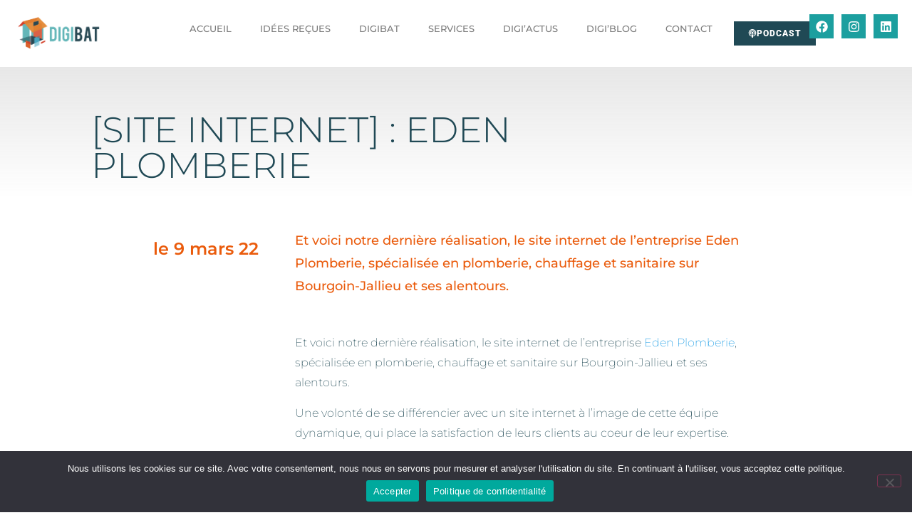

--- FILE ---
content_type: text/html; charset=UTF-8
request_url: https://digibat.fr/site-internet-eden-plomberie/
body_size: 23308
content:
<!doctype html>
<html lang="fr-FR">
<head>
	<meta charset="UTF-8">
	<meta name="viewport" content="width=device-width, initial-scale=1">
	<link rel="profile" href="https://gmpg.org/xfn/11">
	<meta name='robots' content='index, follow, max-image-preview:large, max-snippet:-1, max-video-preview:-1' />

	<!-- This site is optimized with the Yoast SEO plugin v26.7 - https://yoast.com/wordpress/plugins/seo/ -->
	<title>[Site internet] : Eden Plomberie - Digibat</title>
	<meta name="description" content="Découvrez Eden Plomberie, une société de plomberie sanitaire et chauffage qui a fait appel à Digibat pour la refonte de son site." />
	<link rel="canonical" href="https://digibat.fr/site-internet-eden-plomberie/" />
	<meta property="og:locale" content="fr_FR" />
	<meta property="og:type" content="article" />
	<meta property="og:title" content="[Site internet] : Eden Plomberie - Digibat" />
	<meta property="og:description" content="Découvrez Eden Plomberie, une société de plomberie sanitaire et chauffage qui a fait appel à Digibat pour la refonte de son site." />
	<meta property="og:url" content="https://digibat.fr/site-internet-eden-plomberie/" />
	<meta property="og:site_name" content="Digibat" />
	<meta property="article:published_time" content="2022-03-09T08:12:14+00:00" />
	<meta property="article:modified_time" content="2022-03-09T19:39:25+00:00" />
	<meta property="og:image" content="https://digibat.fr/wp-content/uploads/2022/03/Copie-de-Copie-de-referencement-1.png" />
	<meta property="og:image:width" content="700" />
	<meta property="og:image:height" content="600" />
	<meta property="og:image:type" content="image/png" />
	<meta name="author" content="Digibat" />
	<meta name="twitter:card" content="summary_large_image" />
	<meta name="twitter:label1" content="Écrit par" />
	<meta name="twitter:data1" content="Digibat" />
	<meta name="twitter:label2" content="Durée de lecture estimée" />
	<meta name="twitter:data2" content="1 minute" />
	<script type="application/ld+json" class="yoast-schema-graph">{"@context":"https://schema.org","@graph":[{"@type":"Article","@id":"https://digibat.fr/site-internet-eden-plomberie/#article","isPartOf":{"@id":"https://digibat.fr/site-internet-eden-plomberie/"},"author":{"name":"Digibat","@id":"https://digibat.fr/#/schema/person/76b008a67c2ad8f252a11a217fa280c2"},"headline":"[Site internet] : Eden Plomberie","datePublished":"2022-03-09T08:12:14+00:00","dateModified":"2022-03-09T19:39:25+00:00","mainEntityOfPage":{"@id":"https://digibat.fr/site-internet-eden-plomberie/"},"wordCount":71,"publisher":{"@id":"https://digibat.fr/#organization"},"image":{"@id":"https://digibat.fr/site-internet-eden-plomberie/#primaryimage"},"thumbnailUrl":"https://digibat.fr/wp-content/uploads/2022/03/Copie-de-Copie-de-referencement-1.png","articleSection":["Actualités"],"inLanguage":"fr-FR"},{"@type":"WebPage","@id":"https://digibat.fr/site-internet-eden-plomberie/","url":"https://digibat.fr/site-internet-eden-plomberie/","name":"[Site internet] : Eden Plomberie - Digibat","isPartOf":{"@id":"https://digibat.fr/#website"},"primaryImageOfPage":{"@id":"https://digibat.fr/site-internet-eden-plomberie/#primaryimage"},"image":{"@id":"https://digibat.fr/site-internet-eden-plomberie/#primaryimage"},"thumbnailUrl":"https://digibat.fr/wp-content/uploads/2022/03/Copie-de-Copie-de-referencement-1.png","datePublished":"2022-03-09T08:12:14+00:00","dateModified":"2022-03-09T19:39:25+00:00","description":"Découvrez Eden Plomberie, une société de plomberie sanitaire et chauffage qui a fait appel à Digibat pour la refonte de son site.","breadcrumb":{"@id":"https://digibat.fr/site-internet-eden-plomberie/#breadcrumb"},"inLanguage":"fr-FR","potentialAction":[{"@type":"ReadAction","target":["https://digibat.fr/site-internet-eden-plomberie/"]}]},{"@type":"ImageObject","inLanguage":"fr-FR","@id":"https://digibat.fr/site-internet-eden-plomberie/#primaryimage","url":"https://digibat.fr/wp-content/uploads/2022/03/Copie-de-Copie-de-referencement-1.png","contentUrl":"https://digibat.fr/wp-content/uploads/2022/03/Copie-de-Copie-de-referencement-1.png","width":700,"height":600},{"@type":"BreadcrumbList","@id":"https://digibat.fr/site-internet-eden-plomberie/#breadcrumb","itemListElement":[{"@type":"ListItem","position":1,"name":"Accueil","item":"https://digibat.fr/"},{"@type":"ListItem","position":2,"name":"[Site internet] : Eden Plomberie"}]},{"@type":"WebSite","@id":"https://digibat.fr/#website","url":"https://digibat.fr/","name":"Digibat","description":"Pros du bâtiment, en route vers le digital","publisher":{"@id":"https://digibat.fr/#organization"},"potentialAction":[{"@type":"SearchAction","target":{"@type":"EntryPoint","urlTemplate":"https://digibat.fr/?s={search_term_string}"},"query-input":{"@type":"PropertyValueSpecification","valueRequired":true,"valueName":"search_term_string"}}],"inLanguage":"fr-FR"},{"@type":"Organization","@id":"https://digibat.fr/#organization","name":"DIGIBAT","url":"https://digibat.fr/","logo":{"@type":"ImageObject","inLanguage":"fr-FR","@id":"https://digibat.fr/#/schema/logo/image/","url":"https://digibat.fr/wp-content/uploads/2019/08/digibat-logov2.png","contentUrl":"https://digibat.fr/wp-content/uploads/2019/08/digibat-logov2.png","width":1160,"height":490,"caption":"DIGIBAT"},"image":{"@id":"https://digibat.fr/#/schema/logo/image/"}},{"@type":"Person","@id":"https://digibat.fr/#/schema/person/76b008a67c2ad8f252a11a217fa280c2","name":"Digibat","image":{"@type":"ImageObject","inLanguage":"fr-FR","@id":"https://digibat.fr/#/schema/person/image/","url":"https://secure.gravatar.com/avatar/1f895d515fbc66677df01a62e4e8f8a65b8a0f5389d5a83a36fc0e09bf8d6b4b?s=96&d=mm&r=g","contentUrl":"https://secure.gravatar.com/avatar/1f895d515fbc66677df01a62e4e8f8a65b8a0f5389d5a83a36fc0e09bf8d6b4b?s=96&d=mm&r=g","caption":"Digibat"}}]}</script>
	<!-- / Yoast SEO plugin. -->


<script type='application/javascript'  id='pys-version-script'>console.log('PixelYourSite Free version 11.1.5.2');</script>
<link rel="alternate" type="application/rss+xml" title="Digibat &raquo; Flux" href="https://digibat.fr/feed/" />
<link rel="alternate" type="application/rss+xml" title="Digibat &raquo; Flux des commentaires" href="https://digibat.fr/comments/feed/" />
<link rel="alternate" title="oEmbed (JSON)" type="application/json+oembed" href="https://digibat.fr/wp-json/oembed/1.0/embed?url=https%3A%2F%2Fdigibat.fr%2Fsite-internet-eden-plomberie%2F" />
<link rel="alternate" title="oEmbed (XML)" type="text/xml+oembed" href="https://digibat.fr/wp-json/oembed/1.0/embed?url=https%3A%2F%2Fdigibat.fr%2Fsite-internet-eden-plomberie%2F&#038;format=xml" />
		<!-- This site uses the Google Analytics by MonsterInsights plugin v9.11.1 - Using Analytics tracking - https://www.monsterinsights.com/ -->
							<script src="//www.googletagmanager.com/gtag/js?id=G-4HRNZGQWQS"  data-cfasync="false" data-wpfc-render="false" async></script>
			<script data-cfasync="false" data-wpfc-render="false">
				var mi_version = '9.11.1';
				var mi_track_user = true;
				var mi_no_track_reason = '';
								var MonsterInsightsDefaultLocations = {"page_location":"https:\/\/digibat.fr\/site-internet-eden-plomberie\/"};
								if ( typeof MonsterInsightsPrivacyGuardFilter === 'function' ) {
					var MonsterInsightsLocations = (typeof MonsterInsightsExcludeQuery === 'object') ? MonsterInsightsPrivacyGuardFilter( MonsterInsightsExcludeQuery ) : MonsterInsightsPrivacyGuardFilter( MonsterInsightsDefaultLocations );
				} else {
					var MonsterInsightsLocations = (typeof MonsterInsightsExcludeQuery === 'object') ? MonsterInsightsExcludeQuery : MonsterInsightsDefaultLocations;
				}

								var disableStrs = [
										'ga-disable-G-4HRNZGQWQS',
									];

				/* Function to detect opted out users */
				function __gtagTrackerIsOptedOut() {
					for (var index = 0; index < disableStrs.length; index++) {
						if (document.cookie.indexOf(disableStrs[index] + '=true') > -1) {
							return true;
						}
					}

					return false;
				}

				/* Disable tracking if the opt-out cookie exists. */
				if (__gtagTrackerIsOptedOut()) {
					for (var index = 0; index < disableStrs.length; index++) {
						window[disableStrs[index]] = true;
					}
				}

				/* Opt-out function */
				function __gtagTrackerOptout() {
					for (var index = 0; index < disableStrs.length; index++) {
						document.cookie = disableStrs[index] + '=true; expires=Thu, 31 Dec 2099 23:59:59 UTC; path=/';
						window[disableStrs[index]] = true;
					}
				}

				if ('undefined' === typeof gaOptout) {
					function gaOptout() {
						__gtagTrackerOptout();
					}
				}
								window.dataLayer = window.dataLayer || [];

				window.MonsterInsightsDualTracker = {
					helpers: {},
					trackers: {},
				};
				if (mi_track_user) {
					function __gtagDataLayer() {
						dataLayer.push(arguments);
					}

					function __gtagTracker(type, name, parameters) {
						if (!parameters) {
							parameters = {};
						}

						if (parameters.send_to) {
							__gtagDataLayer.apply(null, arguments);
							return;
						}

						if (type === 'event') {
														parameters.send_to = monsterinsights_frontend.v4_id;
							var hookName = name;
							if (typeof parameters['event_category'] !== 'undefined') {
								hookName = parameters['event_category'] + ':' + name;
							}

							if (typeof MonsterInsightsDualTracker.trackers[hookName] !== 'undefined') {
								MonsterInsightsDualTracker.trackers[hookName](parameters);
							} else {
								__gtagDataLayer('event', name, parameters);
							}
							
						} else {
							__gtagDataLayer.apply(null, arguments);
						}
					}

					__gtagTracker('js', new Date());
					__gtagTracker('set', {
						'developer_id.dZGIzZG': true,
											});
					if ( MonsterInsightsLocations.page_location ) {
						__gtagTracker('set', MonsterInsightsLocations);
					}
										__gtagTracker('config', 'G-4HRNZGQWQS', {"forceSSL":"true","link_attribution":"true"} );
										window.gtag = __gtagTracker;										(function () {
						/* https://developers.google.com/analytics/devguides/collection/analyticsjs/ */
						/* ga and __gaTracker compatibility shim. */
						var noopfn = function () {
							return null;
						};
						var newtracker = function () {
							return new Tracker();
						};
						var Tracker = function () {
							return null;
						};
						var p = Tracker.prototype;
						p.get = noopfn;
						p.set = noopfn;
						p.send = function () {
							var args = Array.prototype.slice.call(arguments);
							args.unshift('send');
							__gaTracker.apply(null, args);
						};
						var __gaTracker = function () {
							var len = arguments.length;
							if (len === 0) {
								return;
							}
							var f = arguments[len - 1];
							if (typeof f !== 'object' || f === null || typeof f.hitCallback !== 'function') {
								if ('send' === arguments[0]) {
									var hitConverted, hitObject = false, action;
									if ('event' === arguments[1]) {
										if ('undefined' !== typeof arguments[3]) {
											hitObject = {
												'eventAction': arguments[3],
												'eventCategory': arguments[2],
												'eventLabel': arguments[4],
												'value': arguments[5] ? arguments[5] : 1,
											}
										}
									}
									if ('pageview' === arguments[1]) {
										if ('undefined' !== typeof arguments[2]) {
											hitObject = {
												'eventAction': 'page_view',
												'page_path': arguments[2],
											}
										}
									}
									if (typeof arguments[2] === 'object') {
										hitObject = arguments[2];
									}
									if (typeof arguments[5] === 'object') {
										Object.assign(hitObject, arguments[5]);
									}
									if ('undefined' !== typeof arguments[1].hitType) {
										hitObject = arguments[1];
										if ('pageview' === hitObject.hitType) {
											hitObject.eventAction = 'page_view';
										}
									}
									if (hitObject) {
										action = 'timing' === arguments[1].hitType ? 'timing_complete' : hitObject.eventAction;
										hitConverted = mapArgs(hitObject);
										__gtagTracker('event', action, hitConverted);
									}
								}
								return;
							}

							function mapArgs(args) {
								var arg, hit = {};
								var gaMap = {
									'eventCategory': 'event_category',
									'eventAction': 'event_action',
									'eventLabel': 'event_label',
									'eventValue': 'event_value',
									'nonInteraction': 'non_interaction',
									'timingCategory': 'event_category',
									'timingVar': 'name',
									'timingValue': 'value',
									'timingLabel': 'event_label',
									'page': 'page_path',
									'location': 'page_location',
									'title': 'page_title',
									'referrer' : 'page_referrer',
								};
								for (arg in args) {
																		if (!(!args.hasOwnProperty(arg) || !gaMap.hasOwnProperty(arg))) {
										hit[gaMap[arg]] = args[arg];
									} else {
										hit[arg] = args[arg];
									}
								}
								return hit;
							}

							try {
								f.hitCallback();
							} catch (ex) {
							}
						};
						__gaTracker.create = newtracker;
						__gaTracker.getByName = newtracker;
						__gaTracker.getAll = function () {
							return [];
						};
						__gaTracker.remove = noopfn;
						__gaTracker.loaded = true;
						window['__gaTracker'] = __gaTracker;
					})();
									} else {
										console.log("");
					(function () {
						function __gtagTracker() {
							return null;
						}

						window['__gtagTracker'] = __gtagTracker;
						window['gtag'] = __gtagTracker;
					})();
									}
			</script>
							<!-- / Google Analytics by MonsterInsights -->
		<style id='wp-img-auto-sizes-contain-inline-css'>
img:is([sizes=auto i],[sizes^="auto," i]){contain-intrinsic-size:3000px 1500px}
/*# sourceURL=wp-img-auto-sizes-contain-inline-css */
</style>
<link rel='stylesheet' id='formidable-css' href='https://digibat.fr/wp-content/plugins/formidable/css/formidableforms.css?ver=114955' media='all' />
<style id='wp-emoji-styles-inline-css'>

	img.wp-smiley, img.emoji {
		display: inline !important;
		border: none !important;
		box-shadow: none !important;
		height: 1em !important;
		width: 1em !important;
		margin: 0 0.07em !important;
		vertical-align: -0.1em !important;
		background: none !important;
		padding: 0 !important;
	}
/*# sourceURL=wp-emoji-styles-inline-css */
</style>
<link rel='stylesheet' id='wp-block-library-css' href='https://digibat.fr/wp-includes/css/dist/block-library/style.min.css?ver=e964ccfea33abe5aa1754d1820633f76' media='all' />
<style id='global-styles-inline-css'>
:root{--wp--preset--aspect-ratio--square: 1;--wp--preset--aspect-ratio--4-3: 4/3;--wp--preset--aspect-ratio--3-4: 3/4;--wp--preset--aspect-ratio--3-2: 3/2;--wp--preset--aspect-ratio--2-3: 2/3;--wp--preset--aspect-ratio--16-9: 16/9;--wp--preset--aspect-ratio--9-16: 9/16;--wp--preset--color--black: #000000;--wp--preset--color--cyan-bluish-gray: #abb8c3;--wp--preset--color--white: #ffffff;--wp--preset--color--pale-pink: #f78da7;--wp--preset--color--vivid-red: #cf2e2e;--wp--preset--color--luminous-vivid-orange: #ff6900;--wp--preset--color--luminous-vivid-amber: #fcb900;--wp--preset--color--light-green-cyan: #7bdcb5;--wp--preset--color--vivid-green-cyan: #00d084;--wp--preset--color--pale-cyan-blue: #8ed1fc;--wp--preset--color--vivid-cyan-blue: #0693e3;--wp--preset--color--vivid-purple: #9b51e0;--wp--preset--gradient--vivid-cyan-blue-to-vivid-purple: linear-gradient(135deg,rgb(6,147,227) 0%,rgb(155,81,224) 100%);--wp--preset--gradient--light-green-cyan-to-vivid-green-cyan: linear-gradient(135deg,rgb(122,220,180) 0%,rgb(0,208,130) 100%);--wp--preset--gradient--luminous-vivid-amber-to-luminous-vivid-orange: linear-gradient(135deg,rgb(252,185,0) 0%,rgb(255,105,0) 100%);--wp--preset--gradient--luminous-vivid-orange-to-vivid-red: linear-gradient(135deg,rgb(255,105,0) 0%,rgb(207,46,46) 100%);--wp--preset--gradient--very-light-gray-to-cyan-bluish-gray: linear-gradient(135deg,rgb(238,238,238) 0%,rgb(169,184,195) 100%);--wp--preset--gradient--cool-to-warm-spectrum: linear-gradient(135deg,rgb(74,234,220) 0%,rgb(151,120,209) 20%,rgb(207,42,186) 40%,rgb(238,44,130) 60%,rgb(251,105,98) 80%,rgb(254,248,76) 100%);--wp--preset--gradient--blush-light-purple: linear-gradient(135deg,rgb(255,206,236) 0%,rgb(152,150,240) 100%);--wp--preset--gradient--blush-bordeaux: linear-gradient(135deg,rgb(254,205,165) 0%,rgb(254,45,45) 50%,rgb(107,0,62) 100%);--wp--preset--gradient--luminous-dusk: linear-gradient(135deg,rgb(255,203,112) 0%,rgb(199,81,192) 50%,rgb(65,88,208) 100%);--wp--preset--gradient--pale-ocean: linear-gradient(135deg,rgb(255,245,203) 0%,rgb(182,227,212) 50%,rgb(51,167,181) 100%);--wp--preset--gradient--electric-grass: linear-gradient(135deg,rgb(202,248,128) 0%,rgb(113,206,126) 100%);--wp--preset--gradient--midnight: linear-gradient(135deg,rgb(2,3,129) 0%,rgb(40,116,252) 100%);--wp--preset--font-size--small: 13px;--wp--preset--font-size--medium: 20px;--wp--preset--font-size--large: 36px;--wp--preset--font-size--x-large: 42px;--wp--preset--spacing--20: 0.44rem;--wp--preset--spacing--30: 0.67rem;--wp--preset--spacing--40: 1rem;--wp--preset--spacing--50: 1.5rem;--wp--preset--spacing--60: 2.25rem;--wp--preset--spacing--70: 3.38rem;--wp--preset--spacing--80: 5.06rem;--wp--preset--shadow--natural: 6px 6px 9px rgba(0, 0, 0, 0.2);--wp--preset--shadow--deep: 12px 12px 50px rgba(0, 0, 0, 0.4);--wp--preset--shadow--sharp: 6px 6px 0px rgba(0, 0, 0, 0.2);--wp--preset--shadow--outlined: 6px 6px 0px -3px rgb(255, 255, 255), 6px 6px rgb(0, 0, 0);--wp--preset--shadow--crisp: 6px 6px 0px rgb(0, 0, 0);}:root { --wp--style--global--content-size: 800px;--wp--style--global--wide-size: 1200px; }:where(body) { margin: 0; }.wp-site-blocks > .alignleft { float: left; margin-right: 2em; }.wp-site-blocks > .alignright { float: right; margin-left: 2em; }.wp-site-blocks > .aligncenter { justify-content: center; margin-left: auto; margin-right: auto; }:where(.wp-site-blocks) > * { margin-block-start: 24px; margin-block-end: 0; }:where(.wp-site-blocks) > :first-child { margin-block-start: 0; }:where(.wp-site-blocks) > :last-child { margin-block-end: 0; }:root { --wp--style--block-gap: 24px; }:root :where(.is-layout-flow) > :first-child{margin-block-start: 0;}:root :where(.is-layout-flow) > :last-child{margin-block-end: 0;}:root :where(.is-layout-flow) > *{margin-block-start: 24px;margin-block-end: 0;}:root :where(.is-layout-constrained) > :first-child{margin-block-start: 0;}:root :where(.is-layout-constrained) > :last-child{margin-block-end: 0;}:root :where(.is-layout-constrained) > *{margin-block-start: 24px;margin-block-end: 0;}:root :where(.is-layout-flex){gap: 24px;}:root :where(.is-layout-grid){gap: 24px;}.is-layout-flow > .alignleft{float: left;margin-inline-start: 0;margin-inline-end: 2em;}.is-layout-flow > .alignright{float: right;margin-inline-start: 2em;margin-inline-end: 0;}.is-layout-flow > .aligncenter{margin-left: auto !important;margin-right: auto !important;}.is-layout-constrained > .alignleft{float: left;margin-inline-start: 0;margin-inline-end: 2em;}.is-layout-constrained > .alignright{float: right;margin-inline-start: 2em;margin-inline-end: 0;}.is-layout-constrained > .aligncenter{margin-left: auto !important;margin-right: auto !important;}.is-layout-constrained > :where(:not(.alignleft):not(.alignright):not(.alignfull)){max-width: var(--wp--style--global--content-size);margin-left: auto !important;margin-right: auto !important;}.is-layout-constrained > .alignwide{max-width: var(--wp--style--global--wide-size);}body .is-layout-flex{display: flex;}.is-layout-flex{flex-wrap: wrap;align-items: center;}.is-layout-flex > :is(*, div){margin: 0;}body .is-layout-grid{display: grid;}.is-layout-grid > :is(*, div){margin: 0;}body{padding-top: 0px;padding-right: 0px;padding-bottom: 0px;padding-left: 0px;}a:where(:not(.wp-element-button)){text-decoration: underline;}:root :where(.wp-element-button, .wp-block-button__link){background-color: #32373c;border-width: 0;color: #fff;font-family: inherit;font-size: inherit;font-style: inherit;font-weight: inherit;letter-spacing: inherit;line-height: inherit;padding-top: calc(0.667em + 2px);padding-right: calc(1.333em + 2px);padding-bottom: calc(0.667em + 2px);padding-left: calc(1.333em + 2px);text-decoration: none;text-transform: inherit;}.has-black-color{color: var(--wp--preset--color--black) !important;}.has-cyan-bluish-gray-color{color: var(--wp--preset--color--cyan-bluish-gray) !important;}.has-white-color{color: var(--wp--preset--color--white) !important;}.has-pale-pink-color{color: var(--wp--preset--color--pale-pink) !important;}.has-vivid-red-color{color: var(--wp--preset--color--vivid-red) !important;}.has-luminous-vivid-orange-color{color: var(--wp--preset--color--luminous-vivid-orange) !important;}.has-luminous-vivid-amber-color{color: var(--wp--preset--color--luminous-vivid-amber) !important;}.has-light-green-cyan-color{color: var(--wp--preset--color--light-green-cyan) !important;}.has-vivid-green-cyan-color{color: var(--wp--preset--color--vivid-green-cyan) !important;}.has-pale-cyan-blue-color{color: var(--wp--preset--color--pale-cyan-blue) !important;}.has-vivid-cyan-blue-color{color: var(--wp--preset--color--vivid-cyan-blue) !important;}.has-vivid-purple-color{color: var(--wp--preset--color--vivid-purple) !important;}.has-black-background-color{background-color: var(--wp--preset--color--black) !important;}.has-cyan-bluish-gray-background-color{background-color: var(--wp--preset--color--cyan-bluish-gray) !important;}.has-white-background-color{background-color: var(--wp--preset--color--white) !important;}.has-pale-pink-background-color{background-color: var(--wp--preset--color--pale-pink) !important;}.has-vivid-red-background-color{background-color: var(--wp--preset--color--vivid-red) !important;}.has-luminous-vivid-orange-background-color{background-color: var(--wp--preset--color--luminous-vivid-orange) !important;}.has-luminous-vivid-amber-background-color{background-color: var(--wp--preset--color--luminous-vivid-amber) !important;}.has-light-green-cyan-background-color{background-color: var(--wp--preset--color--light-green-cyan) !important;}.has-vivid-green-cyan-background-color{background-color: var(--wp--preset--color--vivid-green-cyan) !important;}.has-pale-cyan-blue-background-color{background-color: var(--wp--preset--color--pale-cyan-blue) !important;}.has-vivid-cyan-blue-background-color{background-color: var(--wp--preset--color--vivid-cyan-blue) !important;}.has-vivid-purple-background-color{background-color: var(--wp--preset--color--vivid-purple) !important;}.has-black-border-color{border-color: var(--wp--preset--color--black) !important;}.has-cyan-bluish-gray-border-color{border-color: var(--wp--preset--color--cyan-bluish-gray) !important;}.has-white-border-color{border-color: var(--wp--preset--color--white) !important;}.has-pale-pink-border-color{border-color: var(--wp--preset--color--pale-pink) !important;}.has-vivid-red-border-color{border-color: var(--wp--preset--color--vivid-red) !important;}.has-luminous-vivid-orange-border-color{border-color: var(--wp--preset--color--luminous-vivid-orange) !important;}.has-luminous-vivid-amber-border-color{border-color: var(--wp--preset--color--luminous-vivid-amber) !important;}.has-light-green-cyan-border-color{border-color: var(--wp--preset--color--light-green-cyan) !important;}.has-vivid-green-cyan-border-color{border-color: var(--wp--preset--color--vivid-green-cyan) !important;}.has-pale-cyan-blue-border-color{border-color: var(--wp--preset--color--pale-cyan-blue) !important;}.has-vivid-cyan-blue-border-color{border-color: var(--wp--preset--color--vivid-cyan-blue) !important;}.has-vivid-purple-border-color{border-color: var(--wp--preset--color--vivid-purple) !important;}.has-vivid-cyan-blue-to-vivid-purple-gradient-background{background: var(--wp--preset--gradient--vivid-cyan-blue-to-vivid-purple) !important;}.has-light-green-cyan-to-vivid-green-cyan-gradient-background{background: var(--wp--preset--gradient--light-green-cyan-to-vivid-green-cyan) !important;}.has-luminous-vivid-amber-to-luminous-vivid-orange-gradient-background{background: var(--wp--preset--gradient--luminous-vivid-amber-to-luminous-vivid-orange) !important;}.has-luminous-vivid-orange-to-vivid-red-gradient-background{background: var(--wp--preset--gradient--luminous-vivid-orange-to-vivid-red) !important;}.has-very-light-gray-to-cyan-bluish-gray-gradient-background{background: var(--wp--preset--gradient--very-light-gray-to-cyan-bluish-gray) !important;}.has-cool-to-warm-spectrum-gradient-background{background: var(--wp--preset--gradient--cool-to-warm-spectrum) !important;}.has-blush-light-purple-gradient-background{background: var(--wp--preset--gradient--blush-light-purple) !important;}.has-blush-bordeaux-gradient-background{background: var(--wp--preset--gradient--blush-bordeaux) !important;}.has-luminous-dusk-gradient-background{background: var(--wp--preset--gradient--luminous-dusk) !important;}.has-pale-ocean-gradient-background{background: var(--wp--preset--gradient--pale-ocean) !important;}.has-electric-grass-gradient-background{background: var(--wp--preset--gradient--electric-grass) !important;}.has-midnight-gradient-background{background: var(--wp--preset--gradient--midnight) !important;}.has-small-font-size{font-size: var(--wp--preset--font-size--small) !important;}.has-medium-font-size{font-size: var(--wp--preset--font-size--medium) !important;}.has-large-font-size{font-size: var(--wp--preset--font-size--large) !important;}.has-x-large-font-size{font-size: var(--wp--preset--font-size--x-large) !important;}
:root :where(.wp-block-pullquote){font-size: 1.5em;line-height: 1.6;}
/*# sourceURL=global-styles-inline-css */
</style>
<link rel='stylesheet' id='cookie-notice-front-css' href='https://digibat.fr/wp-content/plugins/cookie-notice/css/front.min.css?ver=2.5.11' media='all' />
<link rel='stylesheet' id='rfw-style-css' href='https://digibat.fr/wp-content/plugins/rss-feed-widget/css/style.css?ver=2026011232' media='all' />
<link rel='stylesheet' id='grw-public-main-css-css' href='https://digibat.fr/wp-content/plugins/widget-google-reviews/assets/css/public-main.css?ver=e964ccfea33abe5aa1754d1820633f76.1' media='all' />
<link rel='stylesheet' id='hello-elementor-css' href='https://digibat.fr/wp-content/themes/hello-elementor/assets/css/reset.css?ver=3.4.5' media='all' />
<link rel='stylesheet' id='hello-elementor-theme-style-css' href='https://digibat.fr/wp-content/themes/hello-elementor/assets/css/theme.css?ver=3.4.5' media='all' />
<link rel='stylesheet' id='hello-elementor-header-footer-css' href='https://digibat.fr/wp-content/themes/hello-elementor/assets/css/header-footer.css?ver=3.4.5' media='all' />
<link rel='stylesheet' id='elementor-frontend-css' href='https://digibat.fr/wp-content/plugins/elementor/assets/css/frontend.min.css?ver=3.34.1' media='all' />
<link rel='stylesheet' id='elementor-post-825-css' href='https://digibat.fr/wp-content/uploads/elementor/css/post-825.css?ver=1768384554' media='all' />
<link rel='stylesheet' id='widget-image-css' href='https://digibat.fr/wp-content/plugins/elementor/assets/css/widget-image.min.css?ver=3.34.1' media='all' />
<link rel='stylesheet' id='widget-nav-menu-css' href='https://digibat.fr/wp-content/plugins/elementor-pro/assets/css/widget-nav-menu.min.css?ver=3.34.0' media='all' />
<link rel='stylesheet' id='widget-social-icons-css' href='https://digibat.fr/wp-content/plugins/elementor/assets/css/widget-social-icons.min.css?ver=3.34.1' media='all' />
<link rel='stylesheet' id='e-apple-webkit-css' href='https://digibat.fr/wp-content/plugins/elementor/assets/css/conditionals/apple-webkit.min.css?ver=3.34.1' media='all' />
<link rel='stylesheet' id='e-sticky-css' href='https://digibat.fr/wp-content/plugins/elementor-pro/assets/css/modules/sticky.min.css?ver=3.34.0' media='all' />
<link rel='stylesheet' id='widget-heading-css' href='https://digibat.fr/wp-content/plugins/elementor/assets/css/widget-heading.min.css?ver=3.34.1' media='all' />
<link rel='stylesheet' id='widget-post-info-css' href='https://digibat.fr/wp-content/plugins/elementor-pro/assets/css/widget-post-info.min.css?ver=3.34.0' media='all' />
<link rel='stylesheet' id='widget-icon-list-css' href='https://digibat.fr/wp-content/plugins/elementor/assets/css/widget-icon-list.min.css?ver=3.34.1' media='all' />
<link rel='stylesheet' id='widget-post-navigation-css' href='https://digibat.fr/wp-content/plugins/elementor-pro/assets/css/widget-post-navigation.min.css?ver=3.34.0' media='all' />
<link rel='stylesheet' id='widget-posts-css' href='https://digibat.fr/wp-content/plugins/elementor-pro/assets/css/widget-posts.min.css?ver=3.34.0' media='all' />
<link rel='stylesheet' id='widget-divider-css' href='https://digibat.fr/wp-content/plugins/elementor/assets/css/widget-divider.min.css?ver=3.34.1' media='all' />
<link rel='stylesheet' id='widget-icon-box-css' href='https://digibat.fr/wp-content/plugins/elementor/assets/css/widget-icon-box.min.css?ver=3.34.1' media='all' />
<link rel='stylesheet' id='elementor-post-165-css' href='https://digibat.fr/wp-content/uploads/elementor/css/post-165.css?ver=1768384555' media='all' />
<link rel='stylesheet' id='elementor-post-1879-css' href='https://digibat.fr/wp-content/uploads/elementor/css/post-1879.css?ver=1768384555' media='all' />
<link rel='stylesheet' id='elementor-post-1303-css' href='https://digibat.fr/wp-content/uploads/elementor/css/post-1303.css?ver=1768386608' media='all' />
<link rel='stylesheet' id='eael-general-css' href='https://digibat.fr/wp-content/plugins/essential-addons-for-elementor-lite/assets/front-end/css/view/general.min.css?ver=6.5.7' media='all' />
<link rel='stylesheet' id='elementor-gf-local-roboto-css' href='https://digibat.fr/wp-content/uploads/elementor/google-fonts/css/roboto.css?ver=1743747812' media='all' />
<link rel='stylesheet' id='elementor-gf-local-robotoslab-css' href='https://digibat.fr/wp-content/uploads/elementor/google-fonts/css/robotoslab.css?ver=1743747814' media='all' />
<link rel='stylesheet' id='elementor-gf-local-montserrat-css' href='https://digibat.fr/wp-content/uploads/elementor/google-fonts/css/montserrat.css?ver=1743747817' media='all' />
<link rel='stylesheet' id='elementor-gf-local-inter-css' href='https://digibat.fr/wp-content/uploads/elementor/google-fonts/css/inter.css?ver=1743747821' media='all' />
<!--n2css--><!--n2js--><script src="https://digibat.fr/wp-content/plugins/google-analytics-for-wordpress/assets/js/frontend-gtag.min.js?ver=9.11.1" id="monsterinsights-frontend-script-js" async data-wp-strategy="async"></script>
<script data-cfasync="false" data-wpfc-render="false" id='monsterinsights-frontend-script-js-extra'>var monsterinsights_frontend = {"js_events_tracking":"true","download_extensions":"doc,pdf,ppt,zip,xls,docx,pptx,xlsx","inbound_paths":"[{\"path\":\"\\\/go\\\/\",\"label\":\"affiliate\"},{\"path\":\"\\\/recommend\\\/\",\"label\":\"affiliate\"}]","home_url":"https:\/\/digibat.fr","hash_tracking":"false","v4_id":"G-4HRNZGQWQS"};</script>
<script id="cookie-notice-front-js-before">
var cnArgs = {"ajaxUrl":"https:\/\/digibat.fr\/wp-admin\/admin-ajax.php","nonce":"ef5be1b575","hideEffect":"fade","position":"bottom","onScroll":false,"onScrollOffset":100,"onClick":false,"cookieName":"cookie_notice_accepted","cookieTime":15811200,"cookieTimeRejected":2592000,"globalCookie":false,"redirection":false,"cache":false,"revokeCookies":false,"revokeCookiesOpt":"automatic"};

//# sourceURL=cookie-notice-front-js-before
</script>
<script src="https://digibat.fr/wp-content/plugins/cookie-notice/js/front.min.js?ver=2.5.11" id="cookie-notice-front-js"></script>
<script id="jquery-core-js-extra">
var pysFacebookRest = {"restApiUrl":"https://digibat.fr/wp-json/pys-facebook/v1/event","debug":""};
//# sourceURL=jquery-core-js-extra
</script>
<script src="https://digibat.fr/wp-includes/js/jquery/jquery.min.js?ver=3.7.1" id="jquery-core-js"></script>
<script src="https://digibat.fr/wp-includes/js/jquery/jquery-migrate.min.js?ver=3.4.1" id="jquery-migrate-js"></script>
<script defer="defer" src="https://digibat.fr/wp-content/plugins/widget-google-reviews/assets/js/public-main.js?ver=e964ccfea33abe5aa1754d1820633f76.1" id="grw-public-main-js-js"></script>
<script src="https://digibat.fr/wp-content/plugins/pixelyoursite/dist/scripts/jquery.bind-first-0.2.3.min.js?ver=0.2.3" id="jquery-bind-first-js"></script>
<script src="https://digibat.fr/wp-content/plugins/pixelyoursite/dist/scripts/js.cookie-2.1.3.min.js?ver=2.1.3" id="js-cookie-pys-js"></script>
<script src="https://digibat.fr/wp-content/plugins/pixelyoursite/dist/scripts/tld.min.js?ver=2.3.1" id="js-tld-js"></script>
<script id="pys-js-extra">
var pysOptions = {"staticEvents":{"facebook":{"init_event":[{"delay":0,"type":"static","ajaxFire":false,"name":"PageView","pixelIds":["5883162665065737"],"eventID":"3be6960c-0042-4668-bfc3-5331f6542ebf","params":{"post_category":"Actualit\u00e9s","page_title":"[Site internet] : Eden Plomberie","post_type":"post","post_id":957,"plugin":"PixelYourSite","user_role":"guest","event_url":"digibat.fr/site-internet-eden-plomberie/"},"e_id":"init_event","ids":[],"hasTimeWindow":false,"timeWindow":0,"woo_order":"","edd_order":""}]}},"dynamicEvents":[],"triggerEvents":[],"triggerEventTypes":[],"facebook":{"pixelIds":["5883162665065737"],"advancedMatching":[],"advancedMatchingEnabled":true,"removeMetadata":false,"wooVariableAsSimple":false,"serverApiEnabled":true,"wooCRSendFromServer":false,"send_external_id":null,"enabled_medical":false,"do_not_track_medical_param":["event_url","post_title","page_title","landing_page","content_name","categories","category_name","tags"],"meta_ldu":false},"debug":"","siteUrl":"https://digibat.fr","ajaxUrl":"https://digibat.fr/wp-admin/admin-ajax.php","ajax_event":"c063b8d3a7","enable_remove_download_url_param":"1","cookie_duration":"7","last_visit_duration":"60","enable_success_send_form":"","ajaxForServerEvent":"1","ajaxForServerStaticEvent":"1","useSendBeacon":"1","send_external_id":"1","external_id_expire":"180","track_cookie_for_subdomains":"1","google_consent_mode":"1","gdpr":{"ajax_enabled":false,"all_disabled_by_api":false,"facebook_disabled_by_api":false,"analytics_disabled_by_api":false,"google_ads_disabled_by_api":false,"pinterest_disabled_by_api":false,"bing_disabled_by_api":false,"reddit_disabled_by_api":false,"externalID_disabled_by_api":false,"facebook_prior_consent_enabled":true,"analytics_prior_consent_enabled":true,"google_ads_prior_consent_enabled":null,"pinterest_prior_consent_enabled":true,"bing_prior_consent_enabled":true,"cookiebot_integration_enabled":false,"cookiebot_facebook_consent_category":"marketing","cookiebot_analytics_consent_category":"statistics","cookiebot_tiktok_consent_category":"marketing","cookiebot_google_ads_consent_category":"marketing","cookiebot_pinterest_consent_category":"marketing","cookiebot_bing_consent_category":"marketing","consent_magic_integration_enabled":false,"real_cookie_banner_integration_enabled":false,"cookie_notice_integration_enabled":false,"cookie_law_info_integration_enabled":false,"analytics_storage":{"enabled":true,"value":"granted","filter":false},"ad_storage":{"enabled":true,"value":"granted","filter":false},"ad_user_data":{"enabled":true,"value":"granted","filter":false},"ad_personalization":{"enabled":true,"value":"granted","filter":false}},"cookie":{"disabled_all_cookie":false,"disabled_start_session_cookie":false,"disabled_advanced_form_data_cookie":false,"disabled_landing_page_cookie":false,"disabled_first_visit_cookie":false,"disabled_trafficsource_cookie":false,"disabled_utmTerms_cookie":false,"disabled_utmId_cookie":false},"tracking_analytics":{"TrafficSource":"direct","TrafficLanding":"undefined","TrafficUtms":[],"TrafficUtmsId":[]},"GATags":{"ga_datalayer_type":"default","ga_datalayer_name":"dataLayerPYS"},"woo":{"enabled":false},"edd":{"enabled":false},"cache_bypass":"1768523535"};
//# sourceURL=pys-js-extra
</script>
<script src="https://digibat.fr/wp-content/plugins/pixelyoursite/dist/scripts/public.js?ver=11.1.5.2" id="pys-js"></script>
<link rel="https://api.w.org/" href="https://digibat.fr/wp-json/" /><link rel="alternate" title="JSON" type="application/json" href="https://digibat.fr/wp-json/wp/v2/posts/957" />			<!-- DO NOT COPY THIS SNIPPET! Start of Page Analytics Tracking for HubSpot WordPress plugin v11.3.33-->
			<script class="hsq-set-content-id" data-content-id="blog-post">
				var _hsq = _hsq || [];
				_hsq.push(["setContentType", "blog-post"]);
			</script>
			<!-- DO NOT COPY THIS SNIPPET! End of Page Analytics Tracking for HubSpot WordPress plugin -->
			<meta name="facebook-domain-verification" content="qd2szxjigta8g1biki2e0zb05g5i4b" /><meta name="description" content="Et voici notre dernière réalisation, le site internet de l’entreprise Eden Plomberie, spécialisée en plomberie, chauffage et sanitaire sur Bourgoin-Jallieu et ses alentours. ">
<meta name="generator" content="Elementor 3.34.1; features: e_font_icon_svg, additional_custom_breakpoints; settings: css_print_method-external, google_font-enabled, font_display-auto">
			<style>
				.e-con.e-parent:nth-of-type(n+4):not(.e-lazyloaded):not(.e-no-lazyload),
				.e-con.e-parent:nth-of-type(n+4):not(.e-lazyloaded):not(.e-no-lazyload) * {
					background-image: none !important;
				}
				@media screen and (max-height: 1024px) {
					.e-con.e-parent:nth-of-type(n+3):not(.e-lazyloaded):not(.e-no-lazyload),
					.e-con.e-parent:nth-of-type(n+3):not(.e-lazyloaded):not(.e-no-lazyload) * {
						background-image: none !important;
					}
				}
				@media screen and (max-height: 640px) {
					.e-con.e-parent:nth-of-type(n+2):not(.e-lazyloaded):not(.e-no-lazyload),
					.e-con.e-parent:nth-of-type(n+2):not(.e-lazyloaded):not(.e-no-lazyload) * {
						background-image: none !important;
					}
				}
			</style>
			<link rel="icon" href="https://digibat.fr/wp-content/uploads/2019/08/cropped-digibat-favicon-32x32.png" sizes="32x32" />
<link rel="icon" href="https://digibat.fr/wp-content/uploads/2019/08/cropped-digibat-favicon-192x192.png" sizes="192x192" />
<link rel="apple-touch-icon" href="https://digibat.fr/wp-content/uploads/2019/08/cropped-digibat-favicon-180x180.png" />
<meta name="msapplication-TileImage" content="https://digibat.fr/wp-content/uploads/2019/08/cropped-digibat-favicon-270x270.png" />
</head>
<body data-rsssl=1 class="wp-singular post-template-default single single-post postid-957 single-format-standard wp-custom-logo wp-embed-responsive wp-theme-hello-elementor cookies-not-set hello-elementor-default elementor-default elementor-kit-825 elementor-page-1303">


<a class="skip-link screen-reader-text" href="#content">Aller au contenu</a>

		<header data-elementor-type="header" data-elementor-id="165" class="elementor elementor-165 elementor-location-header" data-elementor-post-type="elementor_library">
			<div class="elementor-element elementor-element-10fc814 e-transform e-flex e-con-boxed e-con e-parent" data-id="10fc814" data-element_type="container" data-settings="{&quot;background_background&quot;:&quot;classic&quot;,&quot;sticky&quot;:&quot;top&quot;,&quot;sticky_on&quot;:[&quot;desktop&quot;,&quot;tablet&quot;,&quot;mobile&quot;],&quot;sticky_offset&quot;:0,&quot;sticky_effects_offset&quot;:0,&quot;sticky_anchor_link_offset&quot;:0,&quot;_transform_scaleX_effect&quot;:{&quot;unit&quot;:&quot;px&quot;,&quot;size&quot;:&quot;&quot;,&quot;sizes&quot;:[]},&quot;_transform_scaleX_effect_tablet&quot;:{&quot;unit&quot;:&quot;px&quot;,&quot;size&quot;:&quot;&quot;,&quot;sizes&quot;:[]},&quot;_transform_scaleX_effect_mobile&quot;:{&quot;unit&quot;:&quot;px&quot;,&quot;size&quot;:&quot;&quot;,&quot;sizes&quot;:[]},&quot;_transform_scaleY_effect&quot;:{&quot;unit&quot;:&quot;px&quot;,&quot;size&quot;:&quot;&quot;,&quot;sizes&quot;:[]},&quot;_transform_scaleY_effect_tablet&quot;:{&quot;unit&quot;:&quot;px&quot;,&quot;size&quot;:&quot;&quot;,&quot;sizes&quot;:[]},&quot;_transform_scaleY_effect_mobile&quot;:{&quot;unit&quot;:&quot;px&quot;,&quot;size&quot;:&quot;&quot;,&quot;sizes&quot;:[]}}">
					<div class="e-con-inner">
		<div class="elementor-element elementor-element-c83c13c e-con-full e-flex e-con e-child" data-id="c83c13c" data-element_type="container">
				<div class="elementor-element elementor-element-3c6567c elementor-widget elementor-widget-theme-site-logo elementor-widget-image" data-id="3c6567c" data-element_type="widget" data-widget_type="theme-site-logo.default">
				<div class="elementor-widget-container">
											<a href="https://digibat.fr">
			<img width="1160" height="490" src="https://digibat.fr/wp-content/uploads/2019/08/cropped-digibat-logov2-2.png" class="attachment-full size-full wp-image-1197" alt="digibat logo" srcset="https://digibat.fr/wp-content/uploads/2019/08/cropped-digibat-logov2-2.png 1160w, https://digibat.fr/wp-content/uploads/2019/08/cropped-digibat-logov2-2-300x127.png 300w, https://digibat.fr/wp-content/uploads/2019/08/cropped-digibat-logov2-2-1024x433.png 1024w, https://digibat.fr/wp-content/uploads/2019/08/cropped-digibat-logov2-2-768x324.png 768w" sizes="(max-width: 1160px) 100vw, 1160px" />				</a>
											</div>
				</div>
				</div>
		<div class="elementor-element elementor-element-85ca40e e-con-full e-flex e-con e-child" data-id="85ca40e" data-element_type="container">
				<div class="elementor-element elementor-element-22ba133 elementor-nav-menu__align-end elementor-nav-menu--stretch elementor-nav-menu--dropdown-tablet elementor-nav-menu__text-align-aside elementor-nav-menu--toggle elementor-nav-menu--burger elementor-widget elementor-widget-nav-menu" data-id="22ba133" data-element_type="widget" data-settings="{&quot;full_width&quot;:&quot;stretch&quot;,&quot;layout&quot;:&quot;horizontal&quot;,&quot;submenu_icon&quot;:{&quot;value&quot;:&quot;&lt;svg aria-hidden=\&quot;true\&quot; class=\&quot;e-font-icon-svg e-fas-caret-down\&quot; viewBox=\&quot;0 0 320 512\&quot; xmlns=\&quot;http:\/\/www.w3.org\/2000\/svg\&quot;&gt;&lt;path d=\&quot;M31.3 192h257.3c17.8 0 26.7 21.5 14.1 34.1L174.1 354.8c-7.8 7.8-20.5 7.8-28.3 0L17.2 226.1C4.6 213.5 13.5 192 31.3 192z\&quot;&gt;&lt;\/path&gt;&lt;\/svg&gt;&quot;,&quot;library&quot;:&quot;fa-solid&quot;},&quot;toggle&quot;:&quot;burger&quot;}" data-widget_type="nav-menu.default">
				<div class="elementor-widget-container">
								<nav aria-label="Menu" class="elementor-nav-menu--main elementor-nav-menu__container elementor-nav-menu--layout-horizontal e--pointer-underline e--animation-fade">
				<ul id="menu-1-22ba133" class="elementor-nav-menu"><li class="menu-item menu-item-type-post_type menu-item-object-page menu-item-home menu-item-654"><a href="https://digibat.fr/" class="elementor-item">ACCUEIL</a></li>
<li class="menu-item menu-item-type-post_type menu-item-object-page menu-item-218"><a href="https://digibat.fr/idees-recues/" class="elementor-item">IDÉES REÇUES</a></li>
<li class="menu-item menu-item-type-post_type menu-item-object-page menu-item-253"><a href="https://digibat.fr/presentation/" class="elementor-item">DIGIBAT</a></li>
<li class="menu-item menu-item-type-post_type menu-item-object-page menu-item-233"><a href="https://digibat.fr/services/" class="elementor-item">SERVICES</a></li>
<li class="menu-item menu-item-type-post_type menu-item-object-page menu-item-687"><a href="https://digibat.fr/actualites/" class="elementor-item">DIGI&#8217;ACTUS</a></li>
<li class="menu-item menu-item-type-post_type menu-item-object-page menu-item-1096"><a href="https://digibat.fr/digiblog/" class="elementor-item">DIGI&#8217;BLOG</a></li>
<li class="menu-item menu-item-type-post_type menu-item-object-page menu-item-257"><a href="https://digibat.fr/contact/" class="elementor-item">CONTACT</a></li>
</ul>			</nav>
					<div class="elementor-menu-toggle" role="button" tabindex="0" aria-label="Permuter le menu" aria-expanded="false">
			<svg aria-hidden="true" role="presentation" class="elementor-menu-toggle__icon--open e-font-icon-svg e-eicon-menu-bar" viewBox="0 0 1000 1000" xmlns="http://www.w3.org/2000/svg"><path d="M104 333H896C929 333 958 304 958 271S929 208 896 208H104C71 208 42 237 42 271S71 333 104 333ZM104 583H896C929 583 958 554 958 521S929 458 896 458H104C71 458 42 487 42 521S71 583 104 583ZM104 833H896C929 833 958 804 958 771S929 708 896 708H104C71 708 42 737 42 771S71 833 104 833Z"></path></svg><svg aria-hidden="true" role="presentation" class="elementor-menu-toggle__icon--close e-font-icon-svg e-eicon-close" viewBox="0 0 1000 1000" xmlns="http://www.w3.org/2000/svg"><path d="M742 167L500 408 258 167C246 154 233 150 217 150 196 150 179 158 167 167 154 179 150 196 150 212 150 229 154 242 171 254L408 500 167 742C138 771 138 800 167 829 196 858 225 858 254 829L496 587 738 829C750 842 767 846 783 846 800 846 817 842 829 829 842 817 846 804 846 783 846 767 842 750 829 737L588 500 833 258C863 229 863 200 833 171 804 137 775 137 742 167Z"></path></svg>		</div>
					<nav class="elementor-nav-menu--dropdown elementor-nav-menu__container" aria-hidden="true">
				<ul id="menu-2-22ba133" class="elementor-nav-menu"><li class="menu-item menu-item-type-post_type menu-item-object-page menu-item-home menu-item-654"><a href="https://digibat.fr/" class="elementor-item" tabindex="-1">ACCUEIL</a></li>
<li class="menu-item menu-item-type-post_type menu-item-object-page menu-item-218"><a href="https://digibat.fr/idees-recues/" class="elementor-item" tabindex="-1">IDÉES REÇUES</a></li>
<li class="menu-item menu-item-type-post_type menu-item-object-page menu-item-253"><a href="https://digibat.fr/presentation/" class="elementor-item" tabindex="-1">DIGIBAT</a></li>
<li class="menu-item menu-item-type-post_type menu-item-object-page menu-item-233"><a href="https://digibat.fr/services/" class="elementor-item" tabindex="-1">SERVICES</a></li>
<li class="menu-item menu-item-type-post_type menu-item-object-page menu-item-687"><a href="https://digibat.fr/actualites/" class="elementor-item" tabindex="-1">DIGI&#8217;ACTUS</a></li>
<li class="menu-item menu-item-type-post_type menu-item-object-page menu-item-1096"><a href="https://digibat.fr/digiblog/" class="elementor-item" tabindex="-1">DIGI&#8217;BLOG</a></li>
<li class="menu-item menu-item-type-post_type menu-item-object-page menu-item-257"><a href="https://digibat.fr/contact/" class="elementor-item" tabindex="-1">CONTACT</a></li>
</ul>			</nav>
						</div>
				</div>
				</div>
		<div class="elementor-element elementor-element-6fd6861 e-con-full e-flex e-con e-child" data-id="6fd6861" data-element_type="container">
				<div class="elementor-element elementor-element-a969658 elementor-button-warning elementor-align-left elementor-mobile-align-center elementor-widget elementor-widget-button" data-id="a969658" data-element_type="widget" data-widget_type="button.default">
				<div class="elementor-widget-container">
									<div class="elementor-button-wrapper">
					<a class="elementor-button elementor-button-link elementor-size-xs" href="https://digibat.fr/podcast">
						<span class="elementor-button-content-wrapper">
						<span class="elementor-button-icon">
				<svg aria-hidden="true" class="e-font-icon-svg e-fas-podcast" viewBox="0 0 448 512" xmlns="http://www.w3.org/2000/svg"><path d="M267.429 488.563C262.286 507.573 242.858 512 224 512c-18.857 0-38.286-4.427-43.428-23.437C172.927 460.134 160 388.898 160 355.75c0-35.156 31.142-43.75 64-43.75s64 8.594 64 43.75c0 32.949-12.871 104.179-20.571 132.813zM156.867 288.554c-18.693-18.308-29.958-44.173-28.784-72.599 2.054-49.724 42.395-89.956 92.124-91.881C274.862 121.958 320 165.807 320 220c0 26.827-11.064 51.116-28.866 68.552-2.675 2.62-2.401 6.986.628 9.187 9.312 6.765 16.46 15.343 21.234 25.363 1.741 3.654 6.497 4.66 9.449 1.891 28.826-27.043 46.553-65.783 45.511-108.565-1.855-76.206-63.595-138.208-139.793-140.369C146.869 73.753 80 139.215 80 220c0 41.361 17.532 78.7 45.55 104.989 2.953 2.771 7.711 1.77 9.453-1.887 4.774-10.021 11.923-18.598 21.235-25.363 3.029-2.2 3.304-6.566.629-9.185zM224 0C100.204 0 0 100.185 0 224c0 89.992 52.602 165.647 125.739 201.408 4.333 2.118 9.267-1.544 8.535-6.31-2.382-15.512-4.342-30.946-5.406-44.339-.146-1.836-1.149-3.486-2.678-4.512-47.4-31.806-78.564-86.016-78.187-147.347.592-96.237 79.29-174.648 175.529-174.899C320.793 47.747 400 126.797 400 224c0 61.932-32.158 116.49-80.65 147.867-.999 14.037-3.069 30.588-5.624 47.23-.732 4.767 4.203 8.429 8.535 6.31C395.227 389.727 448 314.187 448 224 448 100.205 347.815 0 224 0zm0 160c-35.346 0-64 28.654-64 64s28.654 64 64 64 64-28.654 64-64-28.654-64-64-64z"></path></svg>			</span>
									<span class="elementor-button-text">PODCAST</span>
					</span>
					</a>
				</div>
								</div>
				</div>
				</div>
		<div class="elementor-element elementor-element-0313542 e-con-full e-flex e-con e-child" data-id="0313542" data-element_type="container">
				<div class="elementor-element elementor-element-9f87fac elementor-shape-square e-grid-align-right e-grid-align-mobile-center elementor-grid-0 elementor-widget elementor-widget-social-icons" data-id="9f87fac" data-element_type="widget" data-widget_type="social-icons.default">
				<div class="elementor-widget-container">
							<div class="elementor-social-icons-wrapper elementor-grid" role="list">
							<span class="elementor-grid-item" role="listitem">
					<a class="elementor-icon elementor-social-icon elementor-social-icon-facebook elementor-repeater-item-5393a0c" href="https://www.facebook.com/Digibat.fr" target="_blank">
						<span class="elementor-screen-only">Facebook</span>
						<svg aria-hidden="true" class="e-font-icon-svg e-fab-facebook" viewBox="0 0 512 512" xmlns="http://www.w3.org/2000/svg"><path d="M504 256C504 119 393 8 256 8S8 119 8 256c0 123.78 90.69 226.38 209.25 245V327.69h-63V256h63v-54.64c0-62.15 37-96.48 93.67-96.48 27.14 0 55.52 4.84 55.52 4.84v61h-31.28c-30.8 0-40.41 19.12-40.41 38.73V256h68.78l-11 71.69h-57.78V501C413.31 482.38 504 379.78 504 256z"></path></svg>					</a>
				</span>
							<span class="elementor-grid-item" role="listitem">
					<a class="elementor-icon elementor-social-icon elementor-social-icon-instagram elementor-repeater-item-42deed5" href="https://www.instagram.com/digibat.communication/" target="_blank">
						<span class="elementor-screen-only">Instagram</span>
						<svg aria-hidden="true" class="e-font-icon-svg e-fab-instagram" viewBox="0 0 448 512" xmlns="http://www.w3.org/2000/svg"><path d="M224.1 141c-63.6 0-114.9 51.3-114.9 114.9s51.3 114.9 114.9 114.9S339 319.5 339 255.9 287.7 141 224.1 141zm0 189.6c-41.1 0-74.7-33.5-74.7-74.7s33.5-74.7 74.7-74.7 74.7 33.5 74.7 74.7-33.6 74.7-74.7 74.7zm146.4-194.3c0 14.9-12 26.8-26.8 26.8-14.9 0-26.8-12-26.8-26.8s12-26.8 26.8-26.8 26.8 12 26.8 26.8zm76.1 27.2c-1.7-35.9-9.9-67.7-36.2-93.9-26.2-26.2-58-34.4-93.9-36.2-37-2.1-147.9-2.1-184.9 0-35.8 1.7-67.6 9.9-93.9 36.1s-34.4 58-36.2 93.9c-2.1 37-2.1 147.9 0 184.9 1.7 35.9 9.9 67.7 36.2 93.9s58 34.4 93.9 36.2c37 2.1 147.9 2.1 184.9 0 35.9-1.7 67.7-9.9 93.9-36.2 26.2-26.2 34.4-58 36.2-93.9 2.1-37 2.1-147.8 0-184.8zM398.8 388c-7.8 19.6-22.9 34.7-42.6 42.6-29.5 11.7-99.5 9-132.1 9s-102.7 2.6-132.1-9c-19.6-7.8-34.7-22.9-42.6-42.6-11.7-29.5-9-99.5-9-132.1s-2.6-102.7 9-132.1c7.8-19.6 22.9-34.7 42.6-42.6 29.5-11.7 99.5-9 132.1-9s102.7-2.6 132.1 9c19.6 7.8 34.7 22.9 42.6 42.6 11.7 29.5 9 99.5 9 132.1s2.7 102.7-9 132.1z"></path></svg>					</a>
				</span>
							<span class="elementor-grid-item" role="listitem">
					<a class="elementor-icon elementor-social-icon elementor-social-icon-linkedin elementor-repeater-item-b013439" href="https://www.linkedin.com/company/digibatlyon/" target="_blank">
						<span class="elementor-screen-only">Linkedin</span>
						<svg aria-hidden="true" class="e-font-icon-svg e-fab-linkedin" viewBox="0 0 448 512" xmlns="http://www.w3.org/2000/svg"><path d="M416 32H31.9C14.3 32 0 46.5 0 64.3v383.4C0 465.5 14.3 480 31.9 480H416c17.6 0 32-14.5 32-32.3V64.3c0-17.8-14.4-32.3-32-32.3zM135.4 416H69V202.2h66.5V416zm-33.2-243c-21.3 0-38.5-17.3-38.5-38.5S80.9 96 102.2 96c21.2 0 38.5 17.3 38.5 38.5 0 21.3-17.2 38.5-38.5 38.5zm282.1 243h-66.4V312c0-24.8-.5-56.7-34.5-56.7-34.6 0-39.9 27-39.9 54.9V416h-66.4V202.2h63.7v29.2h.9c8.9-16.8 30.6-34.5 62.9-34.5 67.2 0 79.7 44.3 79.7 101.9V416z"></path></svg>					</a>
				</span>
					</div>
						</div>
				</div>
				</div>
					</div>
				</div>
				</header>
				<div data-elementor-type="single-post" data-elementor-id="1303" class="elementor elementor-1303 elementor-location-single post-957 post type-post status-publish format-standard has-post-thumbnail hentry category-actualites" data-elementor-post-type="elementor_library">
					<section class="elementor-section elementor-top-section elementor-element elementor-element-4d98edb8 elementor-section-full_width elementor-section-height-default elementor-section-height-default" data-id="4d98edb8" data-element_type="section" data-settings="{&quot;background_background&quot;:&quot;gradient&quot;}">
						<div class="elementor-container elementor-column-gap-default">
					<div class="elementor-column elementor-col-100 elementor-top-column elementor-element elementor-element-451731fc" data-id="451731fc" data-element_type="column">
			<div class="elementor-widget-wrap elementor-element-populated">
						<div class="elementor-element elementor-element-287e419b elementor-widget elementor-widget-text-editor" data-id="287e419b" data-element_type="widget" data-widget_type="text-editor.default">
				<div class="elementor-widget-container">
									[Site internet] : Eden Plomberie								</div>
				</div>
					</div>
		</div>
					</div>
		</section>
				<section class="elementor-section elementor-top-section elementor-element elementor-element-33966cf5 elementor-section-full_width elementor-section-height-default elementor-section-height-default" data-id="33966cf5" data-element_type="section">
						<div class="elementor-container elementor-column-gap-default">
					<div class="elementor-column elementor-col-50 elementor-top-column elementor-element elementor-element-1ef361cc" data-id="1ef361cc" data-element_type="column">
			<div class="elementor-widget-wrap elementor-element-populated">
						<div class="elementor-element elementor-element-396fc89c elementor-align-right elementor-mobile-align-left elementor-widget elementor-widget-post-info" data-id="396fc89c" data-element_type="widget" data-widget_type="post-info.default">
				<div class="elementor-widget-container">
							<ul class="elementor-inline-items elementor-icon-list-items elementor-post-info">
								<li class="elementor-icon-list-item elementor-repeater-item-fe196bd elementor-inline-item" itemprop="datePublished">
													<span class="elementor-icon-list-text elementor-post-info__item elementor-post-info__item--type-date">
							<span class="elementor-post-info__item-prefix">le </span>
										<time>9 mars 22</time>					</span>
								</li>
				</ul>
						</div>
				</div>
					</div>
		</div>
				<div class="elementor-column elementor-col-50 elementor-top-column elementor-element elementor-element-774d59c3" data-id="774d59c3" data-element_type="column">
			<div class="elementor-widget-wrap elementor-element-populated">
						<div class="elementor-element elementor-element-4d3ebe1b elementor-widget elementor-widget-theme-post-excerpt" data-id="4d3ebe1b" data-element_type="widget" data-widget_type="theme-post-excerpt.default">
				<div class="elementor-widget-container">
					Et voici notre dernière réalisation, le site internet de l’entreprise Eden Plomberie, spécialisée en plomberie, chauffage et sanitaire sur Bourgoin-Jallieu et ses alentours. 				</div>
				</div>
					</div>
		</div>
					</div>
		</section>
				<section class="elementor-section elementor-top-section elementor-element elementor-element-1f448784 elementor-section-full_width elementor-section-height-default elementor-section-height-default" data-id="1f448784" data-element_type="section">
						<div class="elementor-container elementor-column-gap-default">
					<div class="elementor-column elementor-col-50 elementor-top-column elementor-element elementor-element-7fa03492" data-id="7fa03492" data-element_type="column">
			<div class="elementor-widget-wrap">
							</div>
		</div>
				<div class="elementor-column elementor-col-50 elementor-top-column elementor-element elementor-element-17fc3916" data-id="17fc3916" data-element_type="column">
			<div class="elementor-widget-wrap elementor-element-populated">
						<div class="elementor-element elementor-element-2cd92b46 elementor-widget elementor-widget-theme-post-content" data-id="2cd92b46" data-element_type="widget" data-widget_type="theme-post-content.default">
				<div class="elementor-widget-container">
					
<p>Et voici notre dernière réalisation, le site internet de l’entreprise <a href="https://edenplomberie.fr/" target="_blank" rel="noreferrer noopener"><span class="has-inline-color has-vivid-cyan-blue-color">Eden Plomberie</span></a>, spécialisée en plomberie, chauffage et sanitaire sur Bourgoin-Jallieu et ses alentours.&nbsp;</p>



<p>Une volonté de se différencier avec un site internet à l’image de cette équipe dynamique, qui place la satisfaction de leurs clients au coeur de leur expertise. </p>



<p>Nous vous recommandons ces professionnels !</p>



<p></p>



<figure class="wp-block-image size-large"><img fetchpriority="high" fetchpriority="high" decoding="async" width="1024" height="614" src="https://digibat.fr/wp-content/uploads/2022/03/Belle-annee-2021-1-1024x614.jpg" alt="" class="wp-image-959" srcset="https://digibat.fr/wp-content/uploads/2022/03/Belle-annee-2021-1-1024x614.jpg 1024w, https://digibat.fr/wp-content/uploads/2022/03/Belle-annee-2021-1-300x180.jpg 300w, https://digibat.fr/wp-content/uploads/2022/03/Belle-annee-2021-1-768x461.jpg 768w, https://digibat.fr/wp-content/uploads/2022/03/Belle-annee-2021-1-1536x922.jpg 1536w, https://digibat.fr/wp-content/uploads/2022/03/Belle-annee-2021-1-2048x1229.jpg 2048w" sizes="(max-width: 1024px) 100vw, 1024px" /><figcaption>Nouveau site internet Eden Plomberie</figcaption></figure>
				</div>
				</div>
					</div>
		</div>
					</div>
		</section>
				<section class="elementor-section elementor-top-section elementor-element elementor-element-39e6c49 elementor-section-boxed elementor-section-height-default elementor-section-height-default" data-id="39e6c49" data-element_type="section">
						<div class="elementor-container elementor-column-gap-default">
					<div class="elementor-column elementor-col-100 elementor-top-column elementor-element elementor-element-2bece45" data-id="2bece45" data-element_type="column">
			<div class="elementor-widget-wrap elementor-element-populated">
						<div class="elementor-element elementor-element-106bcb6 elementor-widget elementor-widget-post-navigation" data-id="106bcb6" data-element_type="widget" data-widget_type="post-navigation.default">
				<div class="elementor-widget-container">
							<div class="elementor-post-navigation" role="navigation" aria-label="Navigation de publication">
			<div class="elementor-post-navigation__prev elementor-post-navigation__link">
				<a href="https://digibat.fr/bienvenue-lequipe-digibat-sagrandit/" rel="prev"><span class="post-navigation__arrow-wrapper post-navigation__arrow-prev"><svg aria-hidden="true" class="e-font-icon-svg e-fas-angle-left" viewBox="0 0 256 512" xmlns="http://www.w3.org/2000/svg"><path d="M31.7 239l136-136c9.4-9.4 24.6-9.4 33.9 0l22.6 22.6c9.4 9.4 9.4 24.6 0 33.9L127.9 256l96.4 96.4c9.4 9.4 9.4 24.6 0 33.9L201.7 409c-9.4 9.4-24.6 9.4-33.9 0l-136-136c-9.5-9.4-9.5-24.6-.1-34z"></path></svg><span class="elementor-screen-only">Précédent</span></span><span class="elementor-post-navigation__link__prev"><span class="post-navigation__prev--label">Article précédent</span></span></a>			</div>
						<div class="elementor-post-navigation__next elementor-post-navigation__link">
				<a href="https://digibat.fr/formationiae-marketing-france-materiaux/" rel="next"><span class="elementor-post-navigation__link__next"><span class="post-navigation__next--label">Article suivant</span></span><span class="post-navigation__arrow-wrapper post-navigation__arrow-next"><svg aria-hidden="true" class="e-font-icon-svg e-fas-angle-right" viewBox="0 0 256 512" xmlns="http://www.w3.org/2000/svg"><path d="M224.3 273l-136 136c-9.4 9.4-24.6 9.4-33.9 0l-22.6-22.6c-9.4-9.4-9.4-24.6 0-33.9l96.4-96.4-96.4-96.4c-9.4-9.4-9.4-24.6 0-33.9L54.3 103c9.4-9.4 24.6-9.4 33.9 0l136 136c9.5 9.4 9.5 24.6.1 34z"></path></svg><span class="elementor-screen-only">Suivant</span></span></a>			</div>
		</div>
						</div>
				</div>
					</div>
		</div>
					</div>
		</section>
				<section class="elementor-section elementor-top-section elementor-element elementor-element-9db548c elementor-section-boxed elementor-section-height-default elementor-section-height-default" data-id="9db548c" data-element_type="section">
						<div class="elementor-container elementor-column-gap-default">
					<div class="elementor-column elementor-col-100 elementor-top-column elementor-element elementor-element-291906c" data-id="291906c" data-element_type="column">
			<div class="elementor-widget-wrap elementor-element-populated">
						<div class="elementor-element elementor-element-29de4385 elementor-widget elementor-widget-heading" data-id="29de4385" data-element_type="widget" data-widget_type="heading.default">
				<div class="elementor-widget-container">
					<h2 class="elementor-heading-title elementor-size-default">Plus
<br><b>d'actus : </b></h2>				</div>
				</div>
					</div>
		</div>
					</div>
		</section>
				<section class="elementor-section elementor-top-section elementor-element elementor-element-67f49efb elementor-section-boxed elementor-section-height-default elementor-section-height-default" data-id="67f49efb" data-element_type="section">
						<div class="elementor-container elementor-column-gap-default">
					<div class="elementor-column elementor-col-100 elementor-top-column elementor-element elementor-element-5b3e1bc3" data-id="5b3e1bc3" data-element_type="column">
			<div class="elementor-widget-wrap elementor-element-populated">
						<div class="elementor-element elementor-element-461d5f2e elementor-posts__hover-none elementor-grid-tablet-1 elementor-grid-3 elementor-grid-mobile-1 elementor-posts--thumbnail-top elementor-widget elementor-widget-posts" data-id="461d5f2e" data-element_type="widget" data-settings="{&quot;cards_row_gap&quot;:{&quot;unit&quot;:&quot;px&quot;,&quot;size&quot;:&quot;50&quot;,&quot;sizes&quot;:[]},&quot;cards_columns_tablet&quot;:&quot;1&quot;,&quot;cards_columns&quot;:&quot;3&quot;,&quot;cards_columns_mobile&quot;:&quot;1&quot;,&quot;cards_row_gap_tablet&quot;:{&quot;unit&quot;:&quot;px&quot;,&quot;size&quot;:&quot;&quot;,&quot;sizes&quot;:[]},&quot;cards_row_gap_mobile&quot;:{&quot;unit&quot;:&quot;px&quot;,&quot;size&quot;:&quot;&quot;,&quot;sizes&quot;:[]}}" data-widget_type="posts.cards">
				<div class="elementor-widget-container">
							<div class="elementor-posts-container elementor-posts elementor-posts--skin-cards elementor-grid" role="list">
				<article class="elementor-post elementor-grid-item post-1344 post type-post status-publish format-standard has-post-thumbnail hentry category-blog tag-avis tag-google" role="listitem">
			<div class="elementor-post__card">
				<a class="elementor-post__thumbnail__link" href="https://digibat.fr/faut-il-repondre-aux-avis-negatifs/" tabindex="-1" ><div class="elementor-post__thumbnail"><img width="1740" height="666" src="https://digibat.fr/wp-content/uploads/2022/09/Capture-decran-2022-09-21-a-09.32.40.jpg" class="attachment-full size-full wp-image-3349" alt="repondre avis negatif artisan batiment" decoding="async" srcset="https://digibat.fr/wp-content/uploads/2022/09/Capture-decran-2022-09-21-a-09.32.40.jpg 1740w, https://digibat.fr/wp-content/uploads/2022/09/Capture-decran-2022-09-21-a-09.32.40-300x115.jpg 300w, https://digibat.fr/wp-content/uploads/2022/09/Capture-decran-2022-09-21-a-09.32.40-1024x392.jpg 1024w, https://digibat.fr/wp-content/uploads/2022/09/Capture-decran-2022-09-21-a-09.32.40-768x294.jpg 768w, https://digibat.fr/wp-content/uploads/2022/09/Capture-decran-2022-09-21-a-09.32.40-1536x588.jpg 1536w" sizes="(max-width: 1740px) 100vw, 1740px" /></div></a>
				<div class="elementor-post__text">
				<h3 class="elementor-post__title">
			<a href="https://digibat.fr/faut-il-repondre-aux-avis-negatifs/" >
				Faut-il répondre aux avis négatifs, sur sa Page Google My Business ?			</a>
		</h3>
				</div>
				<div class="elementor-post__meta-data">
					<span class="elementor-post-date">
			23 septembre 2022		</span>
				</div>
					</div>
		</article>
				<article class="elementor-post elementor-grid-item post-4056 post type-post status-publish format-standard has-post-thumbnail hentry category-actualites" role="listitem">
			<div class="elementor-post__card">
				<a class="elementor-post__thumbnail__link" href="https://digibat.fr/association-presidence-du-cjd-nord-isere/" tabindex="-1" ><div class="elementor-post__thumbnail"><img loading="lazy" width="700" height="600" src="https://digibat.fr/wp-content/uploads/2025/10/banniere-article-DigiActu-2.jpg" class="attachment-full size-full wp-image-4057" alt="stephanie gerifaud presidente cjd nord isere" decoding="async" srcset="https://digibat.fr/wp-content/uploads/2025/10/banniere-article-DigiActu-2.jpg 700w, https://digibat.fr/wp-content/uploads/2025/10/banniere-article-DigiActu-2-300x257.jpg 300w" sizes="(max-width: 700px) 100vw, 700px" /></div></a>
				<div class="elementor-post__text">
				<h3 class="elementor-post__title">
			<a href="https://digibat.fr/association-presidence-du-cjd-nord-isere/" >
				[Association] : Présidence du CJD Nord-Isère			</a>
		</h3>
				</div>
				<div class="elementor-post__meta-data">
					<span class="elementor-post-date">
			26 septembre 2025		</span>
				</div>
					</div>
		</article>
				<article class="elementor-post elementor-grid-item post-4041 post type-post status-publish format-standard has-post-thumbnail hentry category-actualites" role="listitem">
			<div class="elementor-post__card">
				<a class="elementor-post__thumbnail__link" href="https://digibat.fr/creation-logotype-guildea/" tabindex="-1" ><div class="elementor-post__thumbnail"><img loading="lazy" width="700" height="600" src="https://digibat.fr/wp-content/uploads/2025/10/banniere-article-DigiActu.jpg" class="attachment-full size-full wp-image-4045" alt="logo batiment guildea" decoding="async" srcset="https://digibat.fr/wp-content/uploads/2025/10/banniere-article-DigiActu.jpg 700w, https://digibat.fr/wp-content/uploads/2025/10/banniere-article-DigiActu-300x257.jpg 300w" sizes="(max-width: 700px) 100vw, 700px" /></div></a>
				<div class="elementor-post__text">
				<h3 class="elementor-post__title">
			<a href="https://digibat.fr/creation-logotype-guildea/" >
				[Création logotype] : Guildéa			</a>
		</h3>
				</div>
				<div class="elementor-post__meta-data">
					<span class="elementor-post-date">
			20 septembre 2025		</span>
				</div>
					</div>
		</article>
				<article class="elementor-post elementor-grid-item post-4050 post type-post status-publish format-standard has-post-thumbnail hentry category-actualites" role="listitem">
			<div class="elementor-post__card">
				<a class="elementor-post__thumbnail__link" href="https://digibat.fr/creation-site-internet-wallas-charpente/" tabindex="-1" ><div class="elementor-post__thumbnail"><img loading="lazy" width="700" height="600" src="https://digibat.fr/wp-content/uploads/2025/10/banniere-article-DigiActu-1.jpg" class="attachment-full size-full wp-image-4052" alt="creation site internet wallas charpente" decoding="async" srcset="https://digibat.fr/wp-content/uploads/2025/10/banniere-article-DigiActu-1.jpg 700w, https://digibat.fr/wp-content/uploads/2025/10/banniere-article-DigiActu-1-300x257.jpg 300w" sizes="(max-width: 700px) 100vw, 700px" /></div></a>
				<div class="elementor-post__text">
				<h3 class="elementor-post__title">
			<a href="https://digibat.fr/creation-site-internet-wallas-charpente/" >
				[Création site internet] : Wallas Charpente			</a>
		</h3>
				</div>
				<div class="elementor-post__meta-data">
					<span class="elementor-post-date">
			20 août 2025		</span>
				</div>
					</div>
		</article>
				</div>
		
						</div>
				</div>
					</div>
		</div>
					</div>
		</section>
				<section class="elementor-section elementor-top-section elementor-element elementor-element-1cca9a6 elementor-section-boxed elementor-section-height-default elementor-section-height-default" data-id="1cca9a6" data-element_type="section">
						<div class="elementor-container elementor-column-gap-default">
					<div class="elementor-column elementor-col-100 elementor-top-column elementor-element elementor-element-1c92c5e" data-id="1c92c5e" data-element_type="column">
			<div class="elementor-widget-wrap elementor-element-populated">
						<div class="elementor-element elementor-element-41cf248 elementor-widget-divider--view-line elementor-widget elementor-widget-divider" data-id="41cf248" data-element_type="widget" data-widget_type="divider.default">
				<div class="elementor-widget-container">
							<div class="elementor-divider">
			<span class="elementor-divider-separator">
						</span>
		</div>
						</div>
				</div>
					</div>
		</div>
					</div>
		</section>
				<section class="elementor-section elementor-top-section elementor-element elementor-element-d8c7f96 elementor-section-content-middle elementor-section-boxed elementor-section-height-default elementor-section-height-default" data-id="d8c7f96" data-element_type="section">
						<div class="elementor-container elementor-column-gap-no">
					<div class="elementor-column elementor-col-100 elementor-top-column elementor-element elementor-element-40ee3b3" data-id="40ee3b3" data-element_type="column">
			<div class="elementor-widget-wrap elementor-element-populated">
						<section class="elementor-section elementor-inner-section elementor-element elementor-element-08464d2 elementor-section-content-middle elementor-section-boxed elementor-section-height-default elementor-section-height-default" data-id="08464d2" data-element_type="section">
						<div class="elementor-container elementor-column-gap-no">
					<div class="elementor-column elementor-col-100 elementor-inner-column elementor-element elementor-element-78f9a86" data-id="78f9a86" data-element_type="column" data-settings="{&quot;background_background&quot;:&quot;classic&quot;}">
			<div class="elementor-widget-wrap elementor-element-populated">
						<div class="elementor-element elementor-element-ec6a113 elementor-view-default elementor-position-block-start elementor-mobile-position-block-start elementor-widget elementor-widget-icon-box" data-id="ec6a113" data-element_type="widget" data-widget_type="icon-box.default">
				<div class="elementor-widget-container">
							<div class="elementor-icon-box-wrapper">

						<div class="elementor-icon-box-icon">
				<span  class="elementor-icon">
				<svg aria-hidden="true" class="e-font-icon-svg e-fas-mobile-alt" viewBox="0 0 320 512" xmlns="http://www.w3.org/2000/svg"><path d="M272 0H48C21.5 0 0 21.5 0 48v416c0 26.5 21.5 48 48 48h224c26.5 0 48-21.5 48-48V48c0-26.5-21.5-48-48-48zM160 480c-17.7 0-32-14.3-32-32s14.3-32 32-32 32 14.3 32 32-14.3 32-32 32zm112-108c0 6.6-5.4 12-12 12H60c-6.6 0-12-5.4-12-12V60c0-6.6 5.4-12 12-12h200c6.6 0 12 5.4 12 12v312z"></path></svg>				</span>
			</div>
			
						<div class="elementor-icon-box-content">

									<h3 class="elementor-icon-box-title">
						<span  >
							06 80 06 94 81						</span>
					</h3>
				
				
			</div>
			
		</div>
						</div>
				</div>
				<div class="elementor-element elementor-element-63810de elementor-widget elementor-widget-heading" data-id="63810de" data-element_type="widget" data-widget_type="heading.default">
				<div class="elementor-widget-container">
					<h2 class="elementor-heading-title elementor-size-default">Stéphanie Gérifaud</h2>				</div>
				</div>
				<div class="elementor-element elementor-element-eafb46c elementor-align-center elementor-widget elementor-widget-button" data-id="eafb46c" data-element_type="widget" data-widget_type="button.default">
				<div class="elementor-widget-container">
									<div class="elementor-button-wrapper">
					<a class="elementor-button elementor-button-link elementor-size-xs" href="https://digibat.fr/contact/">
						<span class="elementor-button-content-wrapper">
									<span class="elementor-button-text">OU REMPLISSEZ LE FORMULAIRE DE CONTACT</span>
					</span>
					</a>
				</div>
								</div>
				</div>
					</div>
		</div>
					</div>
		</section>
					</div>
		</div>
					</div>
		</section>
				<section class="elementor-section elementor-top-section elementor-element elementor-element-2991bef elementor-section-boxed elementor-section-height-default elementor-section-height-default" data-id="2991bef" data-element_type="section" data-settings="{&quot;background_background&quot;:&quot;classic&quot;}">
						<div class="elementor-container elementor-column-gap-default">
					<div class="elementor-column elementor-col-100 elementor-top-column elementor-element elementor-element-0c5d8d1" data-id="0c5d8d1" data-element_type="column">
			<div class="elementor-widget-wrap elementor-element-populated">
						<div class="elementor-element elementor-element-9fde597 elementor-widget elementor-widget-heading" data-id="9fde597" data-element_type="widget" data-widget_type="heading.default">
				<div class="elementor-widget-container">
					<h2 class="elementor-heading-title elementor-size-default"><a href="https://digibat.fr/mentions-legales/" target="_blank">©Digibat 2020 - Mentions légales</a></h2>				</div>
				</div>
					</div>
		</div>
					</div>
		</section>
				</div>
				<footer data-elementor-type="footer" data-elementor-id="1879" class="elementor elementor-1879 elementor-location-footer" data-elementor-post-type="elementor_library">
			<footer class="elementor-element elementor-element-1b576213 elementor-hidden-tablet elementor-hidden-mobile e-flex e-con-boxed e-con e-parent" data-id="1b576213" data-element_type="container" data-settings="{&quot;background_background&quot;:&quot;classic&quot;}">
					<div class="e-con-inner">
		<div class="elementor-element elementor-element-1df5f753 e-con-full e-flex e-con e-child" data-id="1df5f753" data-element_type="container">
		<div class="elementor-element elementor-element-27d80b56 e-con-full e-flex e-con e-child" data-id="27d80b56" data-element_type="container">
		<div class="elementor-element elementor-element-51d9c93a e-con-full e-flex e-con e-child" data-id="51d9c93a" data-element_type="container">
				<div class="elementor-element elementor-element-467c1ed6 elementor-widget elementor-widget-image" data-id="467c1ed6" data-element_type="widget" data-widget_type="image.default">
				<div class="elementor-widget-container">
															<img width="1160" height="490" src="https://digibat.fr/wp-content/uploads/2019/08/cropped-digibat-logov2-2.png" class="attachment-full size-full wp-image-1197" alt="digibat logo" srcset="https://digibat.fr/wp-content/uploads/2019/08/cropped-digibat-logov2-2.png 1160w, https://digibat.fr/wp-content/uploads/2019/08/cropped-digibat-logov2-2-300x127.png 300w, https://digibat.fr/wp-content/uploads/2019/08/cropped-digibat-logov2-2-1024x433.png 1024w, https://digibat.fr/wp-content/uploads/2019/08/cropped-digibat-logov2-2-768x324.png 768w" sizes="(max-width: 1160px) 100vw, 1160px" />															</div>
				</div>
				<div class="elementor-element elementor-element-2d53f81c elementor-widget elementor-widget-text-editor" data-id="2d53f81c" data-element_type="widget" data-widget_type="text-editor.default">
				<div class="elementor-widget-container">
									<p>Accompagnement sur-mesure en communication pour les professionnels du bâtiment à Bourgoin-Jallieu, région Auvergne Rhône-Alpes</p>								</div>
				</div>
				</div>
		<div class="elementor-element elementor-element-48a8c5ba e-con-full e-flex e-con e-child" data-id="48a8c5ba" data-element_type="container">
				<div class="elementor-element elementor-element-612a21cb elementor-nav-menu__align-end elementor-nav-menu--dropdown-mobile elementor-nav-menu--stretch elementor-nav-menu__text-align-center elementor-nav-menu--toggle elementor-nav-menu--burger elementor-widget elementor-widget-nav-menu" data-id="612a21cb" data-element_type="widget" data-settings="{&quot;full_width&quot;:&quot;stretch&quot;,&quot;layout&quot;:&quot;horizontal&quot;,&quot;submenu_icon&quot;:{&quot;value&quot;:&quot;&lt;svg aria-hidden=\&quot;true\&quot; class=\&quot;e-font-icon-svg e-fas-caret-down\&quot; viewBox=\&quot;0 0 320 512\&quot; xmlns=\&quot;http:\/\/www.w3.org\/2000\/svg\&quot;&gt;&lt;path d=\&quot;M31.3 192h257.3c17.8 0 26.7 21.5 14.1 34.1L174.1 354.8c-7.8 7.8-20.5 7.8-28.3 0L17.2 226.1C4.6 213.5 13.5 192 31.3 192z\&quot;&gt;&lt;\/path&gt;&lt;\/svg&gt;&quot;,&quot;library&quot;:&quot;fa-solid&quot;},&quot;toggle&quot;:&quot;burger&quot;}" data-widget_type="nav-menu.default">
				<div class="elementor-widget-container">
								<nav aria-label="Menu" class="elementor-nav-menu--main elementor-nav-menu__container elementor-nav-menu--layout-horizontal e--pointer-none">
				<ul id="menu-1-612a21cb" class="elementor-nav-menu"><li class="menu-item menu-item-type-post_type menu-item-object-page menu-item-home menu-item-654"><a href="https://digibat.fr/" class="elementor-item">ACCUEIL</a></li>
<li class="menu-item menu-item-type-post_type menu-item-object-page menu-item-218"><a href="https://digibat.fr/idees-recues/" class="elementor-item">IDÉES REÇUES</a></li>
<li class="menu-item menu-item-type-post_type menu-item-object-page menu-item-253"><a href="https://digibat.fr/presentation/" class="elementor-item">DIGIBAT</a></li>
<li class="menu-item menu-item-type-post_type menu-item-object-page menu-item-233"><a href="https://digibat.fr/services/" class="elementor-item">SERVICES</a></li>
<li class="menu-item menu-item-type-post_type menu-item-object-page menu-item-687"><a href="https://digibat.fr/actualites/" class="elementor-item">DIGI&#8217;ACTUS</a></li>
<li class="menu-item menu-item-type-post_type menu-item-object-page menu-item-1096"><a href="https://digibat.fr/digiblog/" class="elementor-item">DIGI&#8217;BLOG</a></li>
<li class="menu-item menu-item-type-post_type menu-item-object-page menu-item-257"><a href="https://digibat.fr/contact/" class="elementor-item">CONTACT</a></li>
</ul>			</nav>
					<div class="elementor-menu-toggle" role="button" tabindex="0" aria-label="Permuter le menu" aria-expanded="false">
			<svg aria-hidden="true" role="presentation" class="elementor-menu-toggle__icon--open e-font-icon-svg e-eicon-menu-bar" viewBox="0 0 1000 1000" xmlns="http://www.w3.org/2000/svg"><path d="M104 333H896C929 333 958 304 958 271S929 208 896 208H104C71 208 42 237 42 271S71 333 104 333ZM104 583H896C929 583 958 554 958 521S929 458 896 458H104C71 458 42 487 42 521S71 583 104 583ZM104 833H896C929 833 958 804 958 771S929 708 896 708H104C71 708 42 737 42 771S71 833 104 833Z"></path></svg><svg aria-hidden="true" role="presentation" class="elementor-menu-toggle__icon--close e-font-icon-svg e-eicon-close" viewBox="0 0 1000 1000" xmlns="http://www.w3.org/2000/svg"><path d="M742 167L500 408 258 167C246 154 233 150 217 150 196 150 179 158 167 167 154 179 150 196 150 212 150 229 154 242 171 254L408 500 167 742C138 771 138 800 167 829 196 858 225 858 254 829L496 587 738 829C750 842 767 846 783 846 800 846 817 842 829 829 842 817 846 804 846 783 846 767 842 750 829 737L588 500 833 258C863 229 863 200 833 171 804 137 775 137 742 167Z"></path></svg>		</div>
					<nav class="elementor-nav-menu--dropdown elementor-nav-menu__container" aria-hidden="true">
				<ul id="menu-2-612a21cb" class="elementor-nav-menu"><li class="menu-item menu-item-type-post_type menu-item-object-page menu-item-home menu-item-654"><a href="https://digibat.fr/" class="elementor-item" tabindex="-1">ACCUEIL</a></li>
<li class="menu-item menu-item-type-post_type menu-item-object-page menu-item-218"><a href="https://digibat.fr/idees-recues/" class="elementor-item" tabindex="-1">IDÉES REÇUES</a></li>
<li class="menu-item menu-item-type-post_type menu-item-object-page menu-item-253"><a href="https://digibat.fr/presentation/" class="elementor-item" tabindex="-1">DIGIBAT</a></li>
<li class="menu-item menu-item-type-post_type menu-item-object-page menu-item-233"><a href="https://digibat.fr/services/" class="elementor-item" tabindex="-1">SERVICES</a></li>
<li class="menu-item menu-item-type-post_type menu-item-object-page menu-item-687"><a href="https://digibat.fr/actualites/" class="elementor-item" tabindex="-1">DIGI&#8217;ACTUS</a></li>
<li class="menu-item menu-item-type-post_type menu-item-object-page menu-item-1096"><a href="https://digibat.fr/digiblog/" class="elementor-item" tabindex="-1">DIGI&#8217;BLOG</a></li>
<li class="menu-item menu-item-type-post_type menu-item-object-page menu-item-257"><a href="https://digibat.fr/contact/" class="elementor-item" tabindex="-1">CONTACT</a></li>
</ul>			</nav>
						</div>
				</div>
				</div>
				</div>
		<div class="elementor-element elementor-element-11309e11 e-con-full e-flex e-con e-child" data-id="11309e11" data-element_type="container">
				<div class="elementor-element elementor-element-3899e096 elementor-widget elementor-widget-heading" data-id="3899e096" data-element_type="widget" data-widget_type="heading.default">
				<div class="elementor-widget-container">
					<p class="elementor-heading-title elementor-size-default">
</p>				</div>
				</div>
				</div>
				</div>
		<div class="elementor-element elementor-element-15a77c37 e-con-full e-flex e-con e-child" data-id="15a77c37" data-element_type="container">
		<div class="elementor-element elementor-element-20ad00ae e-con-full elementor-hidden-tablet elementor-hidden-mobile e-flex e-con e-child" data-id="20ad00ae" data-element_type="container">
				<div class="elementor-element elementor-element-72ef4d2a e-grid-align-left e-grid-align-mobile-center elementor-shape-rounded elementor-grid-0 elementor-widget elementor-widget-social-icons" data-id="72ef4d2a" data-element_type="widget" data-widget_type="social-icons.default">
				<div class="elementor-widget-container">
							<div class="elementor-social-icons-wrapper elementor-grid" role="list">
							<span class="elementor-grid-item" role="listitem">
					<a class="elementor-icon elementor-social-icon elementor-social-icon-facebook-f elementor-repeater-item-993ef04" href="https://www.facebook.com/Digibat.fr" target="_blank">
						<span class="elementor-screen-only">Facebook-f</span>
						<svg aria-hidden="true" class="e-font-icon-svg e-fab-facebook-f" viewBox="0 0 320 512" xmlns="http://www.w3.org/2000/svg"><path d="M279.14 288l14.22-92.66h-88.91v-60.13c0-25.35 12.42-50.06 52.24-50.06h40.42V6.26S260.43 0 225.36 0c-73.22 0-121.08 44.38-121.08 124.72v70.62H22.89V288h81.39v224h100.17V288z"></path></svg>					</a>
				</span>
							<span class="elementor-grid-item" role="listitem">
					<a class="elementor-icon elementor-social-icon elementor-social-icon-instagram elementor-repeater-item-5fe4168" href="https://www.instagram.com/digibat.fr/" target="_blank">
						<span class="elementor-screen-only">Instagram</span>
						<svg aria-hidden="true" class="e-font-icon-svg e-fab-instagram" viewBox="0 0 448 512" xmlns="http://www.w3.org/2000/svg"><path d="M224.1 141c-63.6 0-114.9 51.3-114.9 114.9s51.3 114.9 114.9 114.9S339 319.5 339 255.9 287.7 141 224.1 141zm0 189.6c-41.1 0-74.7-33.5-74.7-74.7s33.5-74.7 74.7-74.7 74.7 33.5 74.7 74.7-33.6 74.7-74.7 74.7zm146.4-194.3c0 14.9-12 26.8-26.8 26.8-14.9 0-26.8-12-26.8-26.8s12-26.8 26.8-26.8 26.8 12 26.8 26.8zm76.1 27.2c-1.7-35.9-9.9-67.7-36.2-93.9-26.2-26.2-58-34.4-93.9-36.2-37-2.1-147.9-2.1-184.9 0-35.8 1.7-67.6 9.9-93.9 36.1s-34.4 58-36.2 93.9c-2.1 37-2.1 147.9 0 184.9 1.7 35.9 9.9 67.7 36.2 93.9s58 34.4 93.9 36.2c37 2.1 147.9 2.1 184.9 0 35.9-1.7 67.7-9.9 93.9-36.2 26.2-26.2 34.4-58 36.2-93.9 2.1-37 2.1-147.8 0-184.8zM398.8 388c-7.8 19.6-22.9 34.7-42.6 42.6-29.5 11.7-99.5 9-132.1 9s-102.7 2.6-132.1-9c-19.6-7.8-34.7-22.9-42.6-42.6-11.7-29.5-9-99.5-9-132.1s-2.6-102.7 9-132.1c7.8-19.6 22.9-34.7 42.6-42.6 29.5-11.7 99.5-9 132.1-9s102.7-2.6 132.1 9c19.6 7.8 34.7 22.9 42.6 42.6 11.7 29.5 9 99.5 9 132.1s2.7 102.7-9 132.1z"></path></svg>					</a>
				</span>
							<span class="elementor-grid-item" role="listitem">
					<a class="elementor-icon elementor-social-icon elementor-social-icon-linkedin elementor-repeater-item-c27f59b" href="https://www.linkedin.com/company/digibatlyon/" target="_blank">
						<span class="elementor-screen-only">Linkedin</span>
						<svg aria-hidden="true" class="e-font-icon-svg e-fab-linkedin" viewBox="0 0 448 512" xmlns="http://www.w3.org/2000/svg"><path d="M416 32H31.9C14.3 32 0 46.5 0 64.3v383.4C0 465.5 14.3 480 31.9 480H416c17.6 0 32-14.5 32-32.3V64.3c0-17.8-14.4-32.3-32-32.3zM135.4 416H69V202.2h66.5V416zm-33.2-243c-21.3 0-38.5-17.3-38.5-38.5S80.9 96 102.2 96c21.2 0 38.5 17.3 38.5 38.5 0 21.3-17.2 38.5-38.5 38.5zm282.1 243h-66.4V312c0-24.8-.5-56.7-34.5-56.7-34.6 0-39.9 27-39.9 54.9V416h-66.4V202.2h63.7v29.2h.9c8.9-16.8 30.6-34.5 62.9-34.5 67.2 0 79.7 44.3 79.7 101.9V416z"></path></svg>					</a>
				</span>
					</div>
						</div>
				</div>
				</div>
				</div>
					</div>
				</footer>
				<section class="elementor-section elementor-top-section elementor-element elementor-element-da25a01 elementor-section-boxed elementor-section-height-default elementor-section-height-default" data-id="da25a01" data-element_type="section" data-settings="{&quot;background_background&quot;:&quot;classic&quot;}">
						<div class="elementor-container elementor-column-gap-default">
					<div class="elementor-column elementor-col-100 elementor-top-column elementor-element elementor-element-dd25a2e" data-id="dd25a2e" data-element_type="column">
			<div class="elementor-widget-wrap elementor-element-populated">
				<div class="elementor-element elementor-element-9b02674 e-flex e-con-boxed e-con e-parent" data-id="9b02674" data-element_type="container">
					<div class="e-con-inner">
				<div class="elementor-element elementor-element-6ded8a4 elementor-widget elementor-widget-heading" data-id="6ded8a4" data-element_type="widget" data-widget_type="heading.default">
				<div class="elementor-widget-container">
					<h2 class="elementor-heading-title elementor-size-default">©Digibat</h2>				</div>
				</div>
				<div class="elementor-element elementor-element-84cc32c elementor-widget elementor-widget-heading" data-id="84cc32c" data-element_type="widget" data-widget_type="heading.default">
				<div class="elementor-widget-container">
					<h2 class="elementor-heading-title elementor-size-default"><a href="https://digibat.fr/mentions-legales/">Mentions légales</a></h2>				</div>
				</div>
				<div class="elementor-element elementor-element-a5b06a0 elementor-widget elementor-widget-heading" data-id="a5b06a0" data-element_type="widget" data-widget_type="heading.default">
				<div class="elementor-widget-container">
					<h2 class="elementor-heading-title elementor-size-default"><a href="https://digibat.fr/cgps-digibat/">Conditions Générales Prestation de Services</a></h2>				</div>
				</div>
					</div>
				</div>
					</div>
		</div>
					</div>
		</section>
				</footer>
		
<script type="speculationrules">
{"prefetch":[{"source":"document","where":{"and":[{"href_matches":"/*"},{"not":{"href_matches":["/wp-*.php","/wp-admin/*","/wp-content/uploads/*","/wp-content/*","/wp-content/plugins/*","/wp-content/themes/hello-elementor/*","/*\\?(.+)"]}},{"not":{"selector_matches":"a[rel~=\"nofollow\"]"}},{"not":{"selector_matches":".no-prefetch, .no-prefetch a"}}]},"eagerness":"conservative"}]}
</script>
			<script>
				const lazyloadRunObserver = () => {
					const lazyloadBackgrounds = document.querySelectorAll( `.e-con.e-parent:not(.e-lazyloaded)` );
					const lazyloadBackgroundObserver = new IntersectionObserver( ( entries ) => {
						entries.forEach( ( entry ) => {
							if ( entry.isIntersecting ) {
								let lazyloadBackground = entry.target;
								if( lazyloadBackground ) {
									lazyloadBackground.classList.add( 'e-lazyloaded' );
								}
								lazyloadBackgroundObserver.unobserve( entry.target );
							}
						});
					}, { rootMargin: '200px 0px 200px 0px' } );
					lazyloadBackgrounds.forEach( ( lazyloadBackground ) => {
						lazyloadBackgroundObserver.observe( lazyloadBackground );
					} );
				};
				const events = [
					'DOMContentLoaded',
					'elementor/lazyload/observe',
				];
				events.forEach( ( event ) => {
					document.addEventListener( event, lazyloadRunObserver );
				} );
			</script>
			<noscript><img loading="lazy" height="1" width="1" style="display: none;" src="https://www.facebook.com/tr?id=5883162665065737&ev=PageView&noscript=1&cd%5Bpost_category%5D=Actualit%C3%A9s&cd%5Bpage_title%5D=%5BSite+internet%5D+%3A+Eden+Plomberie&cd%5Bpost_type%5D=post&cd%5Bpost_id%5D=957&cd%5Bplugin%5D=PixelYourSite&cd%5Buser_role%5D=guest&cd%5Bevent_url%5D=digibat.fr%2Fsite-internet-eden-plomberie%2F" alt=""></noscript>
<script id="rfw-script-js-extra">
var rfw = {"speed":""};
//# sourceURL=rfw-script-js-extra
</script>
<script src="https://digibat.fr/wp-content/plugins/rss-feed-widget/js/functions.js?ver=2026011232" id="rfw-script-js"></script>
<script src="https://digibat.fr/wp-content/plugins/rss-feed-widget/js/jquery.fitvids.js?ver=2026011232" id="rfw-script-fitvid-js"></script>
<script src="https://digibat.fr/wp-content/themes/hello-elementor/assets/js/hello-frontend.js?ver=3.4.5" id="hello-theme-frontend-js"></script>
<script src="https://digibat.fr/wp-content/plugins/elementor/assets/js/webpack.runtime.min.js?ver=3.34.1" id="elementor-webpack-runtime-js"></script>
<script src="https://digibat.fr/wp-content/plugins/elementor/assets/js/frontend-modules.min.js?ver=3.34.1" id="elementor-frontend-modules-js"></script>
<script src="https://digibat.fr/wp-includes/js/jquery/ui/core.min.js?ver=1.13.3" id="jquery-ui-core-js"></script>
<script id="elementor-frontend-js-extra">
var PremiumSettings = {"ajaxurl":"https://digibat.fr/wp-admin/admin-ajax.php","nonce":"b239ae5079"};
var EAELImageMaskingConfig = {"svg_dir_url":"https://digibat.fr/wp-content/plugins/essential-addons-for-elementor-lite/assets/front-end/img/image-masking/svg-shapes/"};
//# sourceURL=elementor-frontend-js-extra
</script>
<script id="elementor-frontend-js-before">
var elementorFrontendConfig = {"environmentMode":{"edit":false,"wpPreview":false,"isScriptDebug":false},"i18n":{"shareOnFacebook":"Partager sur Facebook","shareOnTwitter":"Partager sur Twitter","pinIt":"L\u2019\u00e9pingler","download":"T\u00e9l\u00e9charger","downloadImage":"T\u00e9l\u00e9charger une image","fullscreen":"Plein \u00e9cran","zoom":"Zoom","share":"Partager","playVideo":"Lire la vid\u00e9o","previous":"Pr\u00e9c\u00e9dent","next":"Suivant","close":"Fermer","a11yCarouselPrevSlideMessage":"Diapositive pr\u00e9c\u00e9dente","a11yCarouselNextSlideMessage":"Diapositive suivante","a11yCarouselFirstSlideMessage":"Ceci est la premi\u00e8re diapositive","a11yCarouselLastSlideMessage":"Ceci est la derni\u00e8re diapositive","a11yCarouselPaginationBulletMessage":"Aller \u00e0 la diapositive"},"is_rtl":false,"breakpoints":{"xs":0,"sm":480,"md":768,"lg":1025,"xl":1440,"xxl":1600},"responsive":{"breakpoints":{"mobile":{"label":"Portrait mobile","value":767,"default_value":767,"direction":"max","is_enabled":true},"mobile_extra":{"label":"Mobile Paysage","value":880,"default_value":880,"direction":"max","is_enabled":false},"tablet":{"label":"Tablette en mode portrait","value":1024,"default_value":1024,"direction":"max","is_enabled":true},"tablet_extra":{"label":"Tablette en mode paysage","value":1200,"default_value":1200,"direction":"max","is_enabled":false},"laptop":{"label":"Portable","value":1366,"default_value":1366,"direction":"max","is_enabled":false},"widescreen":{"label":"\u00c9cran large","value":2400,"default_value":2400,"direction":"min","is_enabled":false}},"hasCustomBreakpoints":false},"version":"3.34.1","is_static":false,"experimentalFeatures":{"e_font_icon_svg":true,"additional_custom_breakpoints":true,"container":true,"theme_builder_v2":true,"hello-theme-header-footer":true,"nested-elements":true,"home_screen":true,"global_classes_should_enforce_capabilities":true,"e_variables":true,"cloud-library":true,"e_opt_in_v4_page":true,"e_interactions":true,"import-export-customization":true,"mega-menu":true,"e_pro_variables":true},"urls":{"assets":"https:\/\/digibat.fr\/wp-content\/plugins\/elementor\/assets\/","ajaxurl":"https:\/\/digibat.fr\/wp-admin\/admin-ajax.php","uploadUrl":"https:\/\/digibat.fr\/wp-content\/uploads"},"nonces":{"floatingButtonsClickTracking":"bf314110ad"},"swiperClass":"swiper","settings":{"page":[],"editorPreferences":[]},"kit":{"active_breakpoints":["viewport_mobile","viewport_tablet"],"global_image_lightbox":"yes","lightbox_enable_counter":"yes","lightbox_enable_fullscreen":"yes","lightbox_enable_zoom":"yes","lightbox_enable_share":"yes","lightbox_title_src":"title","lightbox_description_src":"description","hello_header_logo_type":"logo","hello_header_menu_layout":"horizontal","hello_footer_logo_type":"logo"},"post":{"id":957,"title":"%5BSite%20internet%5D%20%3A%20Eden%20Plomberie%20-%20Digibat","excerpt":"Et voici notre derni\u00e8re r\u00e9alisation, le site internet de l\u2019entreprise Eden Plomberie, sp\u00e9cialis\u00e9e en plomberie, chauffage et sanitaire sur Bourgoin-Jallieu et ses alentours.\u00a0","featuredImage":"https:\/\/digibat.fr\/wp-content\/uploads\/2022\/03\/Copie-de-Copie-de-referencement-1.png"}};
//# sourceURL=elementor-frontend-js-before
</script>
<script src="https://digibat.fr/wp-content/plugins/elementor/assets/js/frontend.min.js?ver=3.34.1" id="elementor-frontend-js"></script>
<script src="https://digibat.fr/wp-content/plugins/elementor-pro/assets/lib/smartmenus/jquery.smartmenus.min.js?ver=1.2.1" id="smartmenus-js"></script>
<script src="https://digibat.fr/wp-content/plugins/elementor-pro/assets/lib/sticky/jquery.sticky.min.js?ver=3.34.0" id="e-sticky-js"></script>
<script src="https://digibat.fr/wp-includes/js/imagesloaded.min.js?ver=5.0.0" id="imagesloaded-js"></script>
<script id="eael-general-js-extra">
var localize = {"ajaxurl":"https://digibat.fr/wp-admin/admin-ajax.php","nonce":"68cf60a06e","i18n":{"added":"Added ","compare":"Compare","loading":"Loading..."},"eael_translate_text":{"required_text":"is a required field","invalid_text":"Invalid","billing_text":"Billing","shipping_text":"Shipping","fg_mfp_counter_text":"of"},"page_permalink":"https://digibat.fr/site-internet-eden-plomberie/","cart_redirectition":"","cart_page_url":"","el_breakpoints":{"mobile":{"label":"Portrait mobile","value":767,"default_value":767,"direction":"max","is_enabled":true},"mobile_extra":{"label":"Mobile Paysage","value":880,"default_value":880,"direction":"max","is_enabled":false},"tablet":{"label":"Tablette en mode portrait","value":1024,"default_value":1024,"direction":"max","is_enabled":true},"tablet_extra":{"label":"Tablette en mode paysage","value":1200,"default_value":1200,"direction":"max","is_enabled":false},"laptop":{"label":"Portable","value":1366,"default_value":1366,"direction":"max","is_enabled":false},"widescreen":{"label":"\u00c9cran large","value":2400,"default_value":2400,"direction":"min","is_enabled":false}}};
//# sourceURL=eael-general-js-extra
</script>
<script src="https://digibat.fr/wp-content/plugins/essential-addons-for-elementor-lite/assets/front-end/js/view/general.min.js?ver=6.5.7" id="eael-general-js"></script>
<script src="https://digibat.fr/wp-content/plugins/premium-addons-for-elementor/assets/frontend/min-js/elements-handler.min.js?ver=4.11.63" id="pa-elements-handler-js"></script>
<script src="https://digibat.fr/wp-content/plugins/elementor-pro/assets/js/webpack-pro.runtime.min.js?ver=3.34.0" id="elementor-pro-webpack-runtime-js"></script>
<script src="https://digibat.fr/wp-includes/js/dist/hooks.min.js?ver=dd5603f07f9220ed27f1" id="wp-hooks-js"></script>
<script src="https://digibat.fr/wp-includes/js/dist/i18n.min.js?ver=c26c3dc7bed366793375" id="wp-i18n-js"></script>
<script id="wp-i18n-js-after">
wp.i18n.setLocaleData( { 'text direction\u0004ltr': [ 'ltr' ] } );
//# sourceURL=wp-i18n-js-after
</script>
<script id="elementor-pro-frontend-js-before">
var ElementorProFrontendConfig = {"ajaxurl":"https:\/\/digibat.fr\/wp-admin\/admin-ajax.php","nonce":"aea4512d0d","urls":{"assets":"https:\/\/digibat.fr\/wp-content\/plugins\/elementor-pro\/assets\/","rest":"https:\/\/digibat.fr\/wp-json\/"},"settings":{"lazy_load_background_images":true},"popup":{"hasPopUps":true},"shareButtonsNetworks":{"facebook":{"title":"Facebook","has_counter":true},"twitter":{"title":"Twitter"},"linkedin":{"title":"LinkedIn","has_counter":true},"pinterest":{"title":"Pinterest","has_counter":true},"reddit":{"title":"Reddit","has_counter":true},"vk":{"title":"VK","has_counter":true},"odnoklassniki":{"title":"OK","has_counter":true},"tumblr":{"title":"Tumblr"},"digg":{"title":"Digg"},"skype":{"title":"Skype"},"stumbleupon":{"title":"StumbleUpon","has_counter":true},"mix":{"title":"Mix"},"telegram":{"title":"Telegram"},"pocket":{"title":"Pocket","has_counter":true},"xing":{"title":"XING","has_counter":true},"whatsapp":{"title":"WhatsApp"},"email":{"title":"Email"},"print":{"title":"Print"},"x-twitter":{"title":"X"},"threads":{"title":"Threads"}},"facebook_sdk":{"lang":"fr_FR","app_id":""},"lottie":{"defaultAnimationUrl":"https:\/\/digibat.fr\/wp-content\/plugins\/elementor-pro\/modules\/lottie\/assets\/animations\/default.json"}};
//# sourceURL=elementor-pro-frontend-js-before
</script>
<script src="https://digibat.fr/wp-content/plugins/elementor-pro/assets/js/frontend.min.js?ver=3.34.0" id="elementor-pro-frontend-js"></script>
<script src="https://digibat.fr/wp-content/plugins/elementor-pro/assets/js/elements-handlers.min.js?ver=3.34.0" id="pro-elements-handlers-js"></script>
<script id="wp-emoji-settings" type="application/json">
{"baseUrl":"https://s.w.org/images/core/emoji/17.0.2/72x72/","ext":".png","svgUrl":"https://s.w.org/images/core/emoji/17.0.2/svg/","svgExt":".svg","source":{"concatemoji":"https://digibat.fr/wp-includes/js/wp-emoji-release.min.js?ver=e964ccfea33abe5aa1754d1820633f76"}}
</script>
<script type="module">
/*! This file is auto-generated */
const a=JSON.parse(document.getElementById("wp-emoji-settings").textContent),o=(window._wpemojiSettings=a,"wpEmojiSettingsSupports"),s=["flag","emoji"];function i(e){try{var t={supportTests:e,timestamp:(new Date).valueOf()};sessionStorage.setItem(o,JSON.stringify(t))}catch(e){}}function c(e,t,n){e.clearRect(0,0,e.canvas.width,e.canvas.height),e.fillText(t,0,0);t=new Uint32Array(e.getImageData(0,0,e.canvas.width,e.canvas.height).data);e.clearRect(0,0,e.canvas.width,e.canvas.height),e.fillText(n,0,0);const a=new Uint32Array(e.getImageData(0,0,e.canvas.width,e.canvas.height).data);return t.every((e,t)=>e===a[t])}function p(e,t){e.clearRect(0,0,e.canvas.width,e.canvas.height),e.fillText(t,0,0);var n=e.getImageData(16,16,1,1);for(let e=0;e<n.data.length;e++)if(0!==n.data[e])return!1;return!0}function u(e,t,n,a){switch(t){case"flag":return n(e,"\ud83c\udff3\ufe0f\u200d\u26a7\ufe0f","\ud83c\udff3\ufe0f\u200b\u26a7\ufe0f")?!1:!n(e,"\ud83c\udde8\ud83c\uddf6","\ud83c\udde8\u200b\ud83c\uddf6")&&!n(e,"\ud83c\udff4\udb40\udc67\udb40\udc62\udb40\udc65\udb40\udc6e\udb40\udc67\udb40\udc7f","\ud83c\udff4\u200b\udb40\udc67\u200b\udb40\udc62\u200b\udb40\udc65\u200b\udb40\udc6e\u200b\udb40\udc67\u200b\udb40\udc7f");case"emoji":return!a(e,"\ud83e\u1fac8")}return!1}function f(e,t,n,a){let r;const o=(r="undefined"!=typeof WorkerGlobalScope&&self instanceof WorkerGlobalScope?new OffscreenCanvas(300,150):document.createElement("canvas")).getContext("2d",{willReadFrequently:!0}),s=(o.textBaseline="top",o.font="600 32px Arial",{});return e.forEach(e=>{s[e]=t(o,e,n,a)}),s}function r(e){var t=document.createElement("script");t.src=e,t.defer=!0,document.head.appendChild(t)}a.supports={everything:!0,everythingExceptFlag:!0},new Promise(t=>{let n=function(){try{var e=JSON.parse(sessionStorage.getItem(o));if("object"==typeof e&&"number"==typeof e.timestamp&&(new Date).valueOf()<e.timestamp+604800&&"object"==typeof e.supportTests)return e.supportTests}catch(e){}return null}();if(!n){if("undefined"!=typeof Worker&&"undefined"!=typeof OffscreenCanvas&&"undefined"!=typeof URL&&URL.createObjectURL&&"undefined"!=typeof Blob)try{var e="postMessage("+f.toString()+"("+[JSON.stringify(s),u.toString(),c.toString(),p.toString()].join(",")+"));",a=new Blob([e],{type:"text/javascript"});const r=new Worker(URL.createObjectURL(a),{name:"wpTestEmojiSupports"});return void(r.onmessage=e=>{i(n=e.data),r.terminate(),t(n)})}catch(e){}i(n=f(s,u,c,p))}t(n)}).then(e=>{for(const n in e)a.supports[n]=e[n],a.supports.everything=a.supports.everything&&a.supports[n],"flag"!==n&&(a.supports.everythingExceptFlag=a.supports.everythingExceptFlag&&a.supports[n]);var t;a.supports.everythingExceptFlag=a.supports.everythingExceptFlag&&!a.supports.flag,a.supports.everything||((t=a.source||{}).concatemoji?r(t.concatemoji):t.wpemoji&&t.twemoji&&(r(t.twemoji),r(t.wpemoji)))});
//# sourceURL=https://digibat.fr/wp-includes/js/wp-emoji-loader.min.js
</script>

		<!-- Cookie Notice plugin v2.5.11 by Hu-manity.co https://hu-manity.co/ -->
		<div id="cookie-notice" role="dialog" class="cookie-notice-hidden cookie-revoke-hidden cn-position-bottom" aria-label="Cookie Notice" style="background-color: rgba(50,50,58,1);"><div class="cookie-notice-container" style="color: #fff"><span id="cn-notice-text" class="cn-text-container">Nous utilisons les cookies sur ce site. Avec votre consentement, nous nous en servons pour mesurer et analyser l'utilisation du site. En continuant à l'utiliser, vous acceptez cette politique. </span><span id="cn-notice-buttons" class="cn-buttons-container"><button id="cn-accept-cookie" data-cookie-set="accept" class="cn-set-cookie cn-button" aria-label="Accepter" style="background-color: #00a99d">Accepter</button><button data-link-url="https://digibat.fr/mentions-legales/" data-link-target="_blank" id="cn-more-info" class="cn-more-info cn-button" aria-label="Politique de confidentialité" style="background-color: #00a99d">Politique de confidentialité</button></span><button type="button" id="cn-close-notice" data-cookie-set="accept" class="cn-close-icon" aria-label="Non"></button></div>
			
		</div>
		<!-- / Cookie Notice plugin -->
</body>
</html>


--- FILE ---
content_type: text/css
request_url: https://digibat.fr/wp-content/uploads/elementor/css/post-165.css?ver=1768384555
body_size: 1597
content:
.elementor-165 .elementor-element.elementor-element-10fc814{--display:flex;--flex-direction:row;--container-widget-width:calc( ( 1 - var( --container-widget-flex-grow ) ) * 100% );--container-widget-height:100%;--container-widget-flex-grow:1;--container-widget-align-self:stretch;--flex-wrap-mobile:wrap;--align-items:stretch;--gap:10px 10px;--row-gap:10px;--column-gap:10px;}.elementor-165 .elementor-element.elementor-element-10fc814:not(.elementor-motion-effects-element-type-background), .elementor-165 .elementor-element.elementor-element-10fc814 > .elementor-motion-effects-container > .elementor-motion-effects-layer{background-color:#FFFFFFE8;}.elementor-165 .elementor-element.elementor-element-c83c13c{--display:flex;}.elementor-165 .elementor-element.elementor-element-c83c13c.e-con{--flex-grow:0;--flex-shrink:0;}.elementor-widget-theme-site-logo .widget-image-caption{color:var( --e-global-color-text );font-family:var( --e-global-typography-text-font-family ), Sans-serif;font-weight:var( --e-global-typography-text-font-weight );}.elementor-165 .elementor-element.elementor-element-3c6567c img{width:296px;max-width:100%;}.elementor-165 .elementor-element.elementor-element-85ca40e{--display:flex;--justify-content:center;}.elementor-widget-nav-menu .elementor-nav-menu .elementor-item{font-family:var( --e-global-typography-primary-font-family ), Sans-serif;font-weight:var( --e-global-typography-primary-font-weight );}.elementor-widget-nav-menu .elementor-nav-menu--main .elementor-item{color:var( --e-global-color-text );fill:var( --e-global-color-text );}.elementor-widget-nav-menu .elementor-nav-menu--main .elementor-item:hover,
					.elementor-widget-nav-menu .elementor-nav-menu--main .elementor-item.elementor-item-active,
					.elementor-widget-nav-menu .elementor-nav-menu--main .elementor-item.highlighted,
					.elementor-widget-nav-menu .elementor-nav-menu--main .elementor-item:focus{color:var( --e-global-color-accent );fill:var( --e-global-color-accent );}.elementor-widget-nav-menu .elementor-nav-menu--main:not(.e--pointer-framed) .elementor-item:before,
					.elementor-widget-nav-menu .elementor-nav-menu--main:not(.e--pointer-framed) .elementor-item:after{background-color:var( --e-global-color-accent );}.elementor-widget-nav-menu .e--pointer-framed .elementor-item:before,
					.elementor-widget-nav-menu .e--pointer-framed .elementor-item:after{border-color:var( --e-global-color-accent );}.elementor-widget-nav-menu{--e-nav-menu-divider-color:var( --e-global-color-text );}.elementor-widget-nav-menu .elementor-nav-menu--dropdown .elementor-item, .elementor-widget-nav-menu .elementor-nav-menu--dropdown  .elementor-sub-item{font-family:var( --e-global-typography-accent-font-family ), Sans-serif;font-weight:var( --e-global-typography-accent-font-weight );}.elementor-165 .elementor-element.elementor-element-22ba133 .elementor-menu-toggle{margin:0 auto;background-color:rgba(0,0,0,0);border-width:0px;border-radius:0px;}.elementor-165 .elementor-element.elementor-element-22ba133 .elementor-nav-menu .elementor-item{font-family:"Montserrat", Sans-serif;font-size:13px;font-weight:500;}.elementor-165 .elementor-element.elementor-element-22ba133 .elementor-nav-menu--main .elementor-item:hover,
					.elementor-165 .elementor-element.elementor-element-22ba133 .elementor-nav-menu--main .elementor-item.elementor-item-active,
					.elementor-165 .elementor-element.elementor-element-22ba133 .elementor-nav-menu--main .elementor-item.highlighted,
					.elementor-165 .elementor-element.elementor-element-22ba133 .elementor-nav-menu--main .elementor-item:focus{color:var( --e-global-color-2ee42638 );fill:var( --e-global-color-2ee42638 );}.elementor-165 .elementor-element.elementor-element-22ba133 .elementor-nav-menu--main:not(.e--pointer-framed) .elementor-item:before,
					.elementor-165 .elementor-element.elementor-element-22ba133 .elementor-nav-menu--main:not(.e--pointer-framed) .elementor-item:after{background-color:var( --e-global-color-2ee42638 );}.elementor-165 .elementor-element.elementor-element-22ba133 .e--pointer-framed .elementor-item:before,
					.elementor-165 .elementor-element.elementor-element-22ba133 .e--pointer-framed .elementor-item:after{border-color:var( --e-global-color-2ee42638 );}.elementor-165 .elementor-element.elementor-element-22ba133 .e--pointer-framed .elementor-item:before{border-width:2px;}.elementor-165 .elementor-element.elementor-element-22ba133 .e--pointer-framed.e--animation-draw .elementor-item:before{border-width:0 0 2px 2px;}.elementor-165 .elementor-element.elementor-element-22ba133 .e--pointer-framed.e--animation-draw .elementor-item:after{border-width:2px 2px 0 0;}.elementor-165 .elementor-element.elementor-element-22ba133 .e--pointer-framed.e--animation-corners .elementor-item:before{border-width:2px 0 0 2px;}.elementor-165 .elementor-element.elementor-element-22ba133 .e--pointer-framed.e--animation-corners .elementor-item:after{border-width:0 2px 2px 0;}.elementor-165 .elementor-element.elementor-element-22ba133 .e--pointer-underline .elementor-item:after,
					 .elementor-165 .elementor-element.elementor-element-22ba133 .e--pointer-overline .elementor-item:before,
					 .elementor-165 .elementor-element.elementor-element-22ba133 .e--pointer-double-line .elementor-item:before,
					 .elementor-165 .elementor-element.elementor-element-22ba133 .e--pointer-double-line .elementor-item:after{height:2px;}.elementor-165 .elementor-element.elementor-element-22ba133 .elementor-nav-menu--main .elementor-item{padding-top:10px;padding-bottom:10px;}.elementor-165 .elementor-element.elementor-element-22ba133 .elementor-nav-menu--dropdown a, .elementor-165 .elementor-element.elementor-element-22ba133 .elementor-menu-toggle{color:var( --e-global-color-96b800b );fill:var( --e-global-color-96b800b );}.elementor-165 .elementor-element.elementor-element-22ba133 .elementor-nav-menu--dropdown{background-color:#f2f2f2;}.elementor-165 .elementor-element.elementor-element-22ba133 .elementor-nav-menu--dropdown a:hover,
					.elementor-165 .elementor-element.elementor-element-22ba133 .elementor-nav-menu--dropdown a:focus,
					.elementor-165 .elementor-element.elementor-element-22ba133 .elementor-nav-menu--dropdown a.elementor-item-active,
					.elementor-165 .elementor-element.elementor-element-22ba133 .elementor-nav-menu--dropdown a.highlighted,
					.elementor-165 .elementor-element.elementor-element-22ba133 .elementor-menu-toggle:hover,
					.elementor-165 .elementor-element.elementor-element-22ba133 .elementor-menu-toggle:focus{color:var( --e-global-color-d6f3606 );}.elementor-165 .elementor-element.elementor-element-22ba133 .elementor-nav-menu--dropdown a:hover,
					.elementor-165 .elementor-element.elementor-element-22ba133 .elementor-nav-menu--dropdown a:focus,
					.elementor-165 .elementor-element.elementor-element-22ba133 .elementor-nav-menu--dropdown a.elementor-item-active,
					.elementor-165 .elementor-element.elementor-element-22ba133 .elementor-nav-menu--dropdown a.highlighted{background-color:#ededed;}.elementor-165 .elementor-element.elementor-element-22ba133 .elementor-nav-menu--dropdown .elementor-item, .elementor-165 .elementor-element.elementor-element-22ba133 .elementor-nav-menu--dropdown  .elementor-sub-item{font-size:15px;}.elementor-165 .elementor-element.elementor-element-22ba133 div.elementor-menu-toggle{color:var( --e-global-color-96b800b );}.elementor-165 .elementor-element.elementor-element-22ba133 div.elementor-menu-toggle svg{fill:var( --e-global-color-96b800b );}.elementor-165 .elementor-element.elementor-element-22ba133 div.elementor-menu-toggle:hover, .elementor-165 .elementor-element.elementor-element-22ba133 div.elementor-menu-toggle:focus{color:#00799e;}.elementor-165 .elementor-element.elementor-element-22ba133 div.elementor-menu-toggle:hover svg, .elementor-165 .elementor-element.elementor-element-22ba133 div.elementor-menu-toggle:focus svg{fill:#00799e;}.elementor-165 .elementor-element.elementor-element-22ba133{--nav-menu-icon-size:25px;}.elementor-165 .elementor-element.elementor-element-6fd6861{--display:flex;--min-height:0px;--justify-content:center;--background-transition:0.3s;--padding-top:0px;--padding-bottom:0px;--padding-left:0px;--padding-right:0px;}.elementor-165 .elementor-element.elementor-element-6fd6861:hover{background-color:#EA5B0C00;}.elementor-165 .elementor-element.elementor-element-6fd6861.e-con{--align-self:center;--flex-grow:0;--flex-shrink:0;}.elementor-widget-button .elementor-button{background-color:var( --e-global-color-accent );font-family:var( --e-global-typography-accent-font-family ), Sans-serif;font-weight:var( --e-global-typography-accent-font-weight );}.elementor-165 .elementor-element.elementor-element-a969658 .elementor-button{background-color:#204955;font-family:"Roboto", Sans-serif;font-size:12px;font-weight:900;font-style:normal;line-height:14px;letter-spacing:1px;border-style:none;border-radius:0px 0px 0px 0px;}.elementor-165 .elementor-element.elementor-element-a969658 .elementor-button-content-wrapper{flex-direction:row;}.elementor-165 .elementor-element.elementor-element-a969658 .elementor-button .elementor-button-content-wrapper{gap:4px;}.elementor-165 .elementor-element.elementor-element-a969658 .elementor-button:hover, .elementor-165 .elementor-element.elementor-element-a969658 .elementor-button:focus{color:var( --e-global-color-2ee42638 );}.elementor-165 .elementor-element.elementor-element-a969658 .elementor-button:hover svg, .elementor-165 .elementor-element.elementor-element-a969658 .elementor-button:focus svg{fill:var( --e-global-color-2ee42638 );}.elementor-165 .elementor-element.elementor-element-0313542{--display:flex;--justify-content:center;}.elementor-165 .elementor-element.elementor-element-9f87fac{--grid-template-columns:repeat(0, auto);--icon-size:17px;--grid-column-gap:7px;--grid-row-gap:0px;}.elementor-165 .elementor-element.elementor-element-9f87fac .elementor-widget-container{text-align:right;}.elementor-165 .elementor-element.elementor-element-9f87fac .elementor-social-icon{background-color:var( --e-global-color-2ee42638 );}.elementor-165 .elementor-element.elementor-element-9f87fac .elementor-social-icon i{color:#FFFFFF;}.elementor-165 .elementor-element.elementor-element-9f87fac .elementor-social-icon svg{fill:#FFFFFF;}.elementor-165 .elementor-element.elementor-element-9f87fac .elementor-social-icon:hover{background-color:var( --e-global-color-d6f3606 );}.elementor-theme-builder-content-area{height:400px;}.elementor-location-header:before, .elementor-location-footer:before{content:"";display:table;clear:both;}@media(max-width:1024px){.elementor-165 .elementor-element.elementor-element-22ba133 .elementor-nav-menu--main > .elementor-nav-menu > li > .elementor-nav-menu--dropdown, .elementor-165 .elementor-element.elementor-element-22ba133 .elementor-nav-menu__container.elementor-nav-menu--dropdown{margin-top:45px !important;}}@media(min-width:768px){.elementor-165 .elementor-element.elementor-element-10fc814{--content-width:1331px;}.elementor-165 .elementor-element.elementor-element-c83c13c{--width:11.811%;}.elementor-165 .elementor-element.elementor-element-85ca40e{--width:72.281%;}.elementor-165 .elementor-element.elementor-element-6fd6861{--width:7%;}.elementor-165 .elementor-element.elementor-element-0313542{--width:12.57%;}}@media(max-width:767px){.elementor-165 .elementor-element.elementor-element-10fc814{--content-width:500px;--min-height:0px;--align-items:flex-start;--container-widget-width:calc( ( 1 - var( --container-widget-flex-grow ) ) * 100% );--gap:0px 0px;--row-gap:0px;--column-gap:0px;}.elementor-165 .elementor-element.elementor-element-10fc814.e-con{--align-self:flex-start;--flex-grow:0;--flex-shrink:0;}.elementor-165 .elementor-element.elementor-element-c83c13c{--min-height:0px;--justify-content:flex-start;}.elementor-165 .elementor-element.elementor-element-3c6567c img{width:132px;}.elementor-165 .elementor-element.elementor-element-85ca40e{--justify-content:flex-start;}.elementor-165 .elementor-element.elementor-element-85ca40e.e-con{--align-self:flex-start;}.elementor-165 .elementor-element.elementor-element-22ba133 .elementor-nav-menu--main > .elementor-nav-menu > li > .elementor-nav-menu--dropdown, .elementor-165 .elementor-element.elementor-element-22ba133 .elementor-nav-menu__container.elementor-nav-menu--dropdown{margin-top:35px !important;}.elementor-165 .elementor-element.elementor-element-6fd6861{--flex-direction:column;--container-widget-width:100%;--container-widget-height:initial;--container-widget-flex-grow:0;--container-widget-align-self:initial;--flex-wrap-mobile:wrap;}.elementor-165 .elementor-element.elementor-element-9f87fac .elementor-widget-container{text-align:center;}}

--- FILE ---
content_type: text/css
request_url: https://digibat.fr/wp-content/uploads/elementor/css/post-1879.css?ver=1768384555
body_size: 2244
content:
.elementor-1879 .elementor-element.elementor-element-1b576213{--display:flex;--flex-direction:column;--container-widget-width:calc( ( 1 - var( --container-widget-flex-grow ) ) * 100% );--container-widget-height:initial;--container-widget-flex-grow:0;--container-widget-align-self:initial;--flex-wrap-mobile:wrap;--align-items:stretch;--gap:22px 22px;--row-gap:22px;--column-gap:22px;--padding-top:20px;--padding-bottom:26px;--padding-left:0px;--padding-right:0px;}.elementor-1879 .elementor-element.elementor-element-1b576213:not(.elementor-motion-effects-element-type-background), .elementor-1879 .elementor-element.elementor-element-1b576213 > .elementor-motion-effects-container > .elementor-motion-effects-layer{background-color:#f2f2f2;}.elementor-1879 .elementor-element.elementor-element-1df5f753{--display:flex;--flex-direction:row;--container-widget-width:calc( ( 1 - var( --container-widget-flex-grow ) ) * 100% );--container-widget-height:100%;--container-widget-flex-grow:1;--container-widget-align-self:stretch;--flex-wrap-mobile:wrap;--align-items:stretch;--gap:0px 0px;--row-gap:0px;--column-gap:0px;border-style:dotted;--border-style:dotted;border-width:0px 0px 1px 0px;--border-top-width:0px;--border-right-width:0px;--border-bottom-width:1px;--border-left-width:0px;border-color:#9b9b9b;--border-color:#9b9b9b;--padding-top:0px;--padding-bottom:30px;--padding-left:0px;--padding-right:0px;}.elementor-1879 .elementor-element.elementor-element-27d80b56{--display:flex;--flex-direction:row;--container-widget-width:calc( ( 1 - var( --container-widget-flex-grow ) ) * 100% );--container-widget-height:100%;--container-widget-flex-grow:1;--container-widget-align-self:stretch;--flex-wrap-mobile:wrap;--justify-content:flex-start;--align-items:center;--padding-top:0px;--padding-bottom:0px;--padding-left:0px;--padding-right:0px;}.elementor-1879 .elementor-element.elementor-element-27d80b56.e-con{--flex-grow:0;--flex-shrink:0;}.elementor-1879 .elementor-element.elementor-element-51d9c93a{--display:flex;--flex-direction:column;--container-widget-width:calc( ( 1 - var( --container-widget-flex-grow ) ) * 100% );--container-widget-height:initial;--container-widget-flex-grow:0;--container-widget-align-self:initial;--flex-wrap-mobile:wrap;--align-items:flex-start;--gap:0px 0px;--row-gap:0px;--column-gap:0px;--padding-top:0%;--padding-bottom:0%;--padding-left:0%;--padding-right:5%;}.elementor-1879 .elementor-element.elementor-element-51d9c93a.e-con{--flex-grow:0;--flex-shrink:0;}.elementor-widget-image .widget-image-caption{color:var( --e-global-color-text );font-family:var( --e-global-typography-text-font-family ), Sans-serif;font-weight:var( --e-global-typography-text-font-weight );}.elementor-1879 .elementor-element.elementor-element-467c1ed6{text-align:start;}.elementor-1879 .elementor-element.elementor-element-467c1ed6 img{width:156px;max-width:77%;height:69px;object-fit:contain;object-position:center center;}.elementor-widget-text-editor{font-family:var( --e-global-typography-text-font-family ), Sans-serif;font-weight:var( --e-global-typography-text-font-weight );color:var( --e-global-color-text );}.elementor-widget-text-editor.elementor-drop-cap-view-stacked .elementor-drop-cap{background-color:var( --e-global-color-primary );}.elementor-widget-text-editor.elementor-drop-cap-view-framed .elementor-drop-cap, .elementor-widget-text-editor.elementor-drop-cap-view-default .elementor-drop-cap{color:var( --e-global-color-primary );border-color:var( --e-global-color-primary );}.elementor-1879 .elementor-element.elementor-element-2d53f81c > .elementor-widget-container{margin:0px 0px -16px 0px;}.elementor-1879 .elementor-element.elementor-element-2d53f81c{font-family:"Inter", Sans-serif;font-size:16px;font-weight:400;text-transform:none;font-style:normal;text-decoration:none;line-height:1.5em;letter-spacing:-0.8px;word-spacing:0px;color:var( --e-global-color-2ee42638 );}.elementor-1879 .elementor-element.elementor-element-48a8c5ba{--display:flex;--flex-direction:column;--container-widget-width:100%;--container-widget-height:initial;--container-widget-flex-grow:0;--container-widget-align-self:initial;--flex-wrap-mobile:wrap;--margin-top:78px;--margin-bottom:0px;--margin-left:0px;--margin-right:0px;--padding-top:0px;--padding-bottom:0px;--padding-left:0px;--padding-right:0px;}.elementor-1879 .elementor-element.elementor-element-48a8c5ba.e-con{--flex-grow:0;--flex-shrink:0;}.elementor-widget-heading .elementor-heading-title{font-family:var( --e-global-typography-primary-font-family ), Sans-serif;font-weight:var( --e-global-typography-primary-font-weight );color:var( --e-global-color-primary );}.elementor-1879 .elementor-element.elementor-element-70e49e53 .elementor-heading-title{font-family:"Inter", Sans-serif;font-size:20px;font-weight:600;text-transform:capitalize;font-style:normal;text-decoration:none;line-height:24px;letter-spacing:0px;word-spacing:0px;color:#E23125;}.elementor-widget-nav-menu .elementor-nav-menu .elementor-item{font-family:var( --e-global-typography-primary-font-family ), Sans-serif;font-weight:var( --e-global-typography-primary-font-weight );}.elementor-widget-nav-menu .elementor-nav-menu--main .elementor-item{color:var( --e-global-color-text );fill:var( --e-global-color-text );}.elementor-widget-nav-menu .elementor-nav-menu--main .elementor-item:hover,
					.elementor-widget-nav-menu .elementor-nav-menu--main .elementor-item.elementor-item-active,
					.elementor-widget-nav-menu .elementor-nav-menu--main .elementor-item.highlighted,
					.elementor-widget-nav-menu .elementor-nav-menu--main .elementor-item:focus{color:var( --e-global-color-accent );fill:var( --e-global-color-accent );}.elementor-widget-nav-menu .elementor-nav-menu--main:not(.e--pointer-framed) .elementor-item:before,
					.elementor-widget-nav-menu .elementor-nav-menu--main:not(.e--pointer-framed) .elementor-item:after{background-color:var( --e-global-color-accent );}.elementor-widget-nav-menu .e--pointer-framed .elementor-item:before,
					.elementor-widget-nav-menu .e--pointer-framed .elementor-item:after{border-color:var( --e-global-color-accent );}.elementor-widget-nav-menu{--e-nav-menu-divider-color:var( --e-global-color-text );}.elementor-widget-nav-menu .elementor-nav-menu--dropdown .elementor-item, .elementor-widget-nav-menu .elementor-nav-menu--dropdown  .elementor-sub-item{font-family:var( --e-global-typography-accent-font-family ), Sans-serif;font-weight:var( --e-global-typography-accent-font-weight );}.elementor-1879 .elementor-element.elementor-element-612a21cb .elementor-menu-toggle{margin-right:auto;background-color:rgba(0,0,0,0);border-width:0px;border-radius:0px;}.elementor-1879 .elementor-element.elementor-element-612a21cb .elementor-nav-menu .elementor-item{font-size:15px;font-weight:500;}.elementor-1879 .elementor-element.elementor-element-612a21cb .elementor-nav-menu--main .elementor-item{color:#204955A6;fill:#204955A6;padding-left:0px;padding-right:0px;}.elementor-1879 .elementor-element.elementor-element-612a21cb .elementor-nav-menu--main .elementor-item:hover,
					.elementor-1879 .elementor-element.elementor-element-612a21cb .elementor-nav-menu--main .elementor-item.elementor-item-active,
					.elementor-1879 .elementor-element.elementor-element-612a21cb .elementor-nav-menu--main .elementor-item.highlighted,
					.elementor-1879 .elementor-element.elementor-element-612a21cb .elementor-nav-menu--main .elementor-item:focus{color:#000000;fill:#000000;}.elementor-1879 .elementor-element.elementor-element-612a21cb{--e-nav-menu-horizontal-menu-item-margin:calc( 31px / 2 );--nav-menu-icon-size:30px;}.elementor-1879 .elementor-element.elementor-element-612a21cb .elementor-nav-menu--main:not(.elementor-nav-menu--layout-horizontal) .elementor-nav-menu > li:not(:last-child){margin-bottom:31px;}.elementor-1879 .elementor-element.elementor-element-612a21cb .elementor-nav-menu--dropdown a, .elementor-1879 .elementor-element.elementor-element-612a21cb .elementor-menu-toggle{color:#000000;fill:#000000;}.elementor-1879 .elementor-element.elementor-element-612a21cb .elementor-nav-menu--dropdown{background-color:#eaeaea;}.elementor-1879 .elementor-element.elementor-element-612a21cb .elementor-nav-menu--dropdown a:hover,
					.elementor-1879 .elementor-element.elementor-element-612a21cb .elementor-nav-menu--dropdown a:focus,
					.elementor-1879 .elementor-element.elementor-element-612a21cb .elementor-nav-menu--dropdown a.elementor-item-active,
					.elementor-1879 .elementor-element.elementor-element-612a21cb .elementor-nav-menu--dropdown a.highlighted,
					.elementor-1879 .elementor-element.elementor-element-612a21cb .elementor-menu-toggle:hover,
					.elementor-1879 .elementor-element.elementor-element-612a21cb .elementor-menu-toggle:focus{color:#00ce1b;}.elementor-1879 .elementor-element.elementor-element-612a21cb .elementor-nav-menu--dropdown a:hover,
					.elementor-1879 .elementor-element.elementor-element-612a21cb .elementor-nav-menu--dropdown a:focus,
					.elementor-1879 .elementor-element.elementor-element-612a21cb .elementor-nav-menu--dropdown a.elementor-item-active,
					.elementor-1879 .elementor-element.elementor-element-612a21cb .elementor-nav-menu--dropdown a.highlighted{background-color:#ededed;}.elementor-1879 .elementor-element.elementor-element-612a21cb .elementor-nav-menu--dropdown .elementor-item, .elementor-1879 .elementor-element.elementor-element-612a21cb .elementor-nav-menu--dropdown  .elementor-sub-item{font-size:15px;}.elementor-1879 .elementor-element.elementor-element-612a21cb div.elementor-menu-toggle{color:#000000;}.elementor-1879 .elementor-element.elementor-element-612a21cb div.elementor-menu-toggle svg{fill:#000000;}.elementor-1879 .elementor-element.elementor-element-612a21cb div.elementor-menu-toggle:hover, .elementor-1879 .elementor-element.elementor-element-612a21cb div.elementor-menu-toggle:focus{color:#00ce1b;}.elementor-1879 .elementor-element.elementor-element-612a21cb div.elementor-menu-toggle:hover svg, .elementor-1879 .elementor-element.elementor-element-612a21cb div.elementor-menu-toggle:focus svg{fill:#00ce1b;}.elementor-1879 .elementor-element.elementor-element-11309e11{--display:flex;--flex-direction:row-reverse;--container-widget-width:calc( ( 1 - var( --container-widget-flex-grow ) ) * 100% );--container-widget-height:100%;--container-widget-flex-grow:1;--container-widget-align-self:stretch;--flex-wrap-mobile:wrap-reverse;--justify-content:flex-start;--align-items:center;--padding-top:0px;--padding-bottom:0px;--padding-left:0px;--padding-right:0px;}.elementor-1879 .elementor-element.elementor-element-3899e096{text-align:end;}.elementor-1879 .elementor-element.elementor-element-3899e096 .elementor-heading-title{font-size:15px;font-weight:500;color:#54595f;}.elementor-1879 .elementor-element.elementor-element-15a77c37{--display:flex;--flex-direction:row;--container-widget-width:calc( ( 1 - var( --container-widget-flex-grow ) ) * 100% );--container-widget-height:100%;--container-widget-flex-grow:1;--container-widget-align-self:stretch;--flex-wrap-mobile:wrap;--justify-content:space-between;--align-items:center;--gap:0px 0px;--row-gap:0px;--column-gap:0px;--padding-top:0px;--padding-bottom:0px;--padding-left:0px;--padding-right:0px;}.elementor-1879 .elementor-element.elementor-element-20ad00ae{--display:flex;--flex-direction:row-reverse;--container-widget-width:calc( ( 1 - var( --container-widget-flex-grow ) ) * 100% );--container-widget-height:100%;--container-widget-flex-grow:1;--container-widget-align-self:stretch;--flex-wrap-mobile:wrap-reverse;--justify-content:flex-start;--align-items:center;--padding-top:0px;--padding-bottom:0px;--padding-left:0px;--padding-right:0px;}.elementor-1879 .elementor-element.elementor-element-72ef4d2a{--grid-template-columns:repeat(0, auto);--icon-size:22px;--grid-column-gap:20px;--grid-row-gap:0px;}.elementor-1879 .elementor-element.elementor-element-72ef4d2a .elementor-widget-container{text-align:left;}.elementor-1879 .elementor-element.elementor-element-72ef4d2a .elementor-social-icon{background-color:rgba(0,0,0,0);--icon-padding:0em;}.elementor-1879 .elementor-element.elementor-element-72ef4d2a .elementor-social-icon i{color:#1C9F9F;}.elementor-1879 .elementor-element.elementor-element-72ef4d2a .elementor-social-icon svg{fill:#1C9F9F;}.elementor-1879 .elementor-element.elementor-element-72ef4d2a .elementor-social-icon:hover{background-color:rgba(255,255,255,0);}.elementor-1879 .elementor-element.elementor-element-72ef4d2a .elementor-social-icon:hover i{color:var( --e-global-color-96b800b );}.elementor-1879 .elementor-element.elementor-element-72ef4d2a .elementor-social-icon:hover svg{fill:var( --e-global-color-96b800b );}.elementor-1879 .elementor-element.elementor-element-da25a01:not(.elementor-motion-effects-element-type-background), .elementor-1879 .elementor-element.elementor-element-da25a01 > .elementor-motion-effects-container > .elementor-motion-effects-layer{background-color:#204955;}.elementor-1879 .elementor-element.elementor-element-da25a01{transition:background 0.3s, border 0.3s, border-radius 0.3s, box-shadow 0.3s;}.elementor-1879 .elementor-element.elementor-element-da25a01 > .elementor-background-overlay{transition:background 0.3s, border-radius 0.3s, opacity 0.3s;}.elementor-1879 .elementor-element.elementor-element-9b02674{--display:flex;--flex-direction:row;--container-widget-width:initial;--container-widget-height:100%;--container-widget-flex-grow:1;--container-widget-align-self:stretch;--flex-wrap-mobile:wrap;--justify-content:center;}.elementor-1879 .elementor-element.elementor-element-6ded8a4 > .elementor-widget-container{margin:0px 10px 0px 0px;}.elementor-1879 .elementor-element.elementor-element-6ded8a4{text-align:center;}.elementor-1879 .elementor-element.elementor-element-6ded8a4 .elementor-heading-title{font-family:"Arial", Sans-serif;font-size:13px;line-height:1em;letter-spacing:1.3px;color:#ffffff;}.elementor-1879 .elementor-element.elementor-element-84cc32c > .elementor-widget-container{margin:0px 10px 0px 10px;}.elementor-1879 .elementor-element.elementor-element-84cc32c{text-align:center;}.elementor-1879 .elementor-element.elementor-element-84cc32c .elementor-heading-title{font-family:"Arial", Sans-serif;font-size:13px;line-height:1em;letter-spacing:1.3px;color:#ffffff;}.elementor-1879 .elementor-element.elementor-element-a5b06a0 > .elementor-widget-container{margin:0px 0px 0px 10px;}.elementor-1879 .elementor-element.elementor-element-a5b06a0{text-align:center;}.elementor-1879 .elementor-element.elementor-element-a5b06a0 .elementor-heading-title{font-family:"Arial", Sans-serif;font-size:13px;line-height:1em;letter-spacing:1.3px;color:#ffffff;}.elementor-theme-builder-content-area{height:400px;}.elementor-location-header:before, .elementor-location-footer:before{content:"";display:table;clear:both;}@media(min-width:768px){.elementor-1879 .elementor-element.elementor-element-1b576213{--content-width:1106px;}.elementor-1879 .elementor-element.elementor-element-27d80b56{--width:99.737%;}.elementor-1879 .elementor-element.elementor-element-51d9c93a{--width:28.216%;}.elementor-1879 .elementor-element.elementor-element-48a8c5ba{--width:64.605%;}.elementor-1879 .elementor-element.elementor-element-20ad00ae{--width:10%;}.elementor-1879 .elementor-element.elementor-element-9b02674{--content-width:1060px;}}@media(max-width:1024px) and (min-width:768px){.elementor-1879 .elementor-element.elementor-element-51d9c93a{--width:100%;}.elementor-1879 .elementor-element.elementor-element-48a8c5ba{--width:50%;}}@media(max-width:1024px){.elementor-1879 .elementor-element.elementor-element-1b576213{--padding-top:30px;--padding-bottom:30px;--padding-left:20px;--padding-right:20px;}.elementor-1879 .elementor-element.elementor-element-51d9c93a{--margin-top:0%;--margin-bottom:6%;--margin-left:0%;--margin-right:0%;--padding-top:0%;--padding-bottom:0%;--padding-left:15%;--padding-right:15%;}.elementor-1879 .elementor-element.elementor-element-467c1ed6{text-align:center;}.elementor-1879 .elementor-element.elementor-element-467c1ed6 img{width:100%;height:28px;}.elementor-1879 .elementor-element.elementor-element-2d53f81c > .elementor-widget-container{margin:0px 0px 0px 0px;}.elementor-1879 .elementor-element.elementor-element-2d53f81c{text-align:center;font-size:14px;}.elementor-1879 .elementor-element.elementor-element-612a21cb .elementor-nav-menu .elementor-item{font-size:13px;}.elementor-1879 .elementor-element.elementor-element-3899e096 .elementor-heading-title{font-size:22px;}.elementor-1879 .elementor-element.elementor-element-72ef4d2a{--icon-size:13px;--grid-column-gap:10px;}}@media(max-width:767px){.elementor-1879 .elementor-element.elementor-element-1b576213{--gap:40px 40px;--row-gap:40px;--column-gap:40px;--padding-top:25px;--padding-bottom:25px;--padding-left:20px;--padding-right:20px;}.elementor-1879 .elementor-element.elementor-element-27d80b56{--width:30%;}.elementor-1879 .elementor-element.elementor-element-51d9c93a{--margin-top:0%;--margin-bottom:10%;--margin-left:0%;--margin-right:0%;--padding-top:0%;--padding-bottom:0%;--padding-left:0%;--padding-right:0%;}.elementor-1879 .elementor-element.elementor-element-467c1ed6{text-align:center;}.elementor-1879 .elementor-element.elementor-element-467c1ed6 img{width:85px;}.elementor-1879 .elementor-element.elementor-element-48a8c5ba{--width:50%;--gap:10px 10px;--row-gap:10px;--column-gap:10px;}.elementor-1879 .elementor-element.elementor-element-70e49e53 .elementor-heading-title{font-size:18px;}.elementor-1879 .elementor-element.elementor-element-612a21cb .elementor-nav-menu--main > .elementor-nav-menu > li > .elementor-nav-menu--dropdown, .elementor-1879 .elementor-element.elementor-element-612a21cb .elementor-nav-menu__container.elementor-nav-menu--dropdown{margin-top:40px !important;}.elementor-1879 .elementor-element.elementor-element-11309e11{--width:70%;}.elementor-1879 .elementor-element.elementor-element-3899e096{text-align:end;}.elementor-1879 .elementor-element.elementor-element-3899e096 .elementor-heading-title{font-size:20px;}.elementor-1879 .elementor-element.elementor-element-15a77c37{--gap:20px 20px;--row-gap:20px;--column-gap:20px;}.elementor-1879 .elementor-element.elementor-element-20ad00ae{--width:500px;--min-height:67px;--flex-direction:column;--container-widget-width:100%;--container-widget-height:initial;--container-widget-flex-grow:0;--container-widget-align-self:initial;--flex-wrap-mobile:wrap;}.elementor-1879 .elementor-element.elementor-element-72ef4d2a .elementor-widget-container{text-align:center;}}

--- FILE ---
content_type: text/css
request_url: https://digibat.fr/wp-content/uploads/elementor/css/post-1303.css?ver=1768386608
body_size: 2447
content:
.elementor-1303 .elementor-element.elementor-element-4d98edb8:not(.elementor-motion-effects-element-type-background), .elementor-1303 .elementor-element.elementor-element-4d98edb8 > .elementor-motion-effects-container > .elementor-motion-effects-layer{background-color:transparent;background-image:linear-gradient(0deg, #FFFFFF 19%, #7A7A7A2E 100%);}.elementor-1303 .elementor-element.elementor-element-4d98edb8{transition:background 0.3s, border 0.3s, border-radius 0.3s, box-shadow 0.3s;padding:5% 10% 5% 10%;}.elementor-1303 .elementor-element.elementor-element-4d98edb8 > .elementor-background-overlay{transition:background 0.3s, border-radius 0.3s, opacity 0.3s;}.elementor-bc-flex-widget .elementor-1303 .elementor-element.elementor-element-451731fc.elementor-column .elementor-widget-wrap{align-items:center;}.elementor-1303 .elementor-element.elementor-element-451731fc.elementor-column.elementor-element[data-element_type="column"] > .elementor-widget-wrap.elementor-element-populated{align-content:center;align-items:center;}.elementor-1303 .elementor-element.elementor-element-451731fc > .elementor-element-populated{padding:0% 40% 0% 0%;}.elementor-widget-text-editor{font-family:var( --e-global-typography-text-font-family ), Sans-serif;font-weight:var( --e-global-typography-text-font-weight );color:var( --e-global-color-text );}.elementor-widget-text-editor.elementor-drop-cap-view-stacked .elementor-drop-cap{background-color:var( --e-global-color-primary );}.elementor-widget-text-editor.elementor-drop-cap-view-framed .elementor-drop-cap, .elementor-widget-text-editor.elementor-drop-cap-view-default .elementor-drop-cap{color:var( --e-global-color-primary );border-color:var( --e-global-color-primary );}.elementor-1303 .elementor-element.elementor-element-287e419b{text-align:start;font-family:"Montserrat", Sans-serif;font-size:50px;font-weight:300;text-transform:uppercase;line-height:1em;color:var( --e-global-color-96b800b );}.elementor-1303 .elementor-element.elementor-element-33966cf5{padding:0% 16% 0% 16%;}.elementor-bc-flex-widget .elementor-1303 .elementor-element.elementor-element-1ef361cc.elementor-column .elementor-widget-wrap{align-items:flex-start;}.elementor-1303 .elementor-element.elementor-element-1ef361cc.elementor-column.elementor-element[data-element_type="column"] > .elementor-widget-wrap.elementor-element-populated{align-content:flex-start;align-items:flex-start;}.elementor-1303 .elementor-element.elementor-element-1ef361cc > .elementor-widget-wrap > .elementor-widget:not(.elementor-widget__width-auto):not(.elementor-widget__width-initial):not(:last-child):not(.elementor-absolute){margin-block-end:0px;}.elementor-widget-post-info .elementor-icon-list-item:not(:last-child):after{border-color:var( --e-global-color-text );}.elementor-widget-post-info .elementor-icon-list-icon i{color:var( --e-global-color-primary );}.elementor-widget-post-info .elementor-icon-list-icon svg{fill:var( --e-global-color-primary );}.elementor-widget-post-info .elementor-icon-list-text, .elementor-widget-post-info .elementor-icon-list-text a{color:var( --e-global-color-secondary );}.elementor-widget-post-info .elementor-icon-list-item{font-family:var( --e-global-typography-text-font-family ), Sans-serif;font-weight:var( --e-global-typography-text-font-weight );}.elementor-1303 .elementor-element.elementor-element-396fc89c .elementor-icon-list-icon{width:14px;}.elementor-1303 .elementor-element.elementor-element-396fc89c .elementor-icon-list-icon i{font-size:14px;}.elementor-1303 .elementor-element.elementor-element-396fc89c .elementor-icon-list-icon svg{--e-icon-list-icon-size:14px;}.elementor-1303 .elementor-element.elementor-element-396fc89c .elementor-icon-list-text, .elementor-1303 .elementor-element.elementor-element-396fc89c .elementor-icon-list-text a{color:var( --e-global-color-d6f3606 );}.elementor-1303 .elementor-element.elementor-element-396fc89c .elementor-icon-list-item{font-family:"Montserrat", Sans-serif;font-size:24px;font-weight:600;}.elementor-bc-flex-widget .elementor-1303 .elementor-element.elementor-element-774d59c3.elementor-column .elementor-widget-wrap{align-items:flex-start;}.elementor-1303 .elementor-element.elementor-element-774d59c3.elementor-column.elementor-element[data-element_type="column"] > .elementor-widget-wrap.elementor-element-populated{align-content:flex-start;align-items:flex-start;}.elementor-1303 .elementor-element.elementor-element-774d59c3 > .elementor-element-populated{padding:0% 0% 0% 5%;}.elementor-widget-theme-post-excerpt .elementor-widget-container{font-family:var( --e-global-typography-text-font-family ), Sans-serif;font-weight:var( --e-global-typography-text-font-weight );color:var( --e-global-color-text );}.elementor-1303 .elementor-element.elementor-element-4d3ebe1b .elementor-widget-container{font-family:"Montserrat", Sans-serif;font-size:18px;font-weight:500;line-height:1.8em;color:var( --e-global-color-d6f3606 );}.elementor-1303 .elementor-element.elementor-element-1f448784{margin-top:50px;margin-bottom:0px;padding:0% 16% 0% 16%;}.elementor-1303 .elementor-element.elementor-element-17fc3916 > .elementor-element-populated{padding:0% 0% 0% 5%;}.elementor-widget-theme-post-content{color:var( --e-global-color-text );font-family:var( --e-global-typography-text-font-family ), Sans-serif;font-weight:var( --e-global-typography-text-font-weight );}.elementor-1303 .elementor-element.elementor-element-2cd92b46{color:var( --e-global-color-96b800b );font-family:"Montserrat", Sans-serif;font-size:16px;font-weight:200;line-height:1.8em;}.elementor-widget-post-navigation span.post-navigation__prev--label{color:var( --e-global-color-text );}.elementor-widget-post-navigation span.post-navigation__next--label{color:var( --e-global-color-text );}.elementor-widget-post-navigation span.post-navigation__prev--label, .elementor-widget-post-navigation span.post-navigation__next--label{font-family:var( --e-global-typography-secondary-font-family ), Sans-serif;font-weight:var( --e-global-typography-secondary-font-weight );}.elementor-widget-post-navigation span.post-navigation__prev--title, .elementor-widget-post-navigation span.post-navigation__next--title{color:var( --e-global-color-secondary );font-family:var( --e-global-typography-secondary-font-family ), Sans-serif;font-weight:var( --e-global-typography-secondary-font-weight );}.elementor-1303 .elementor-element.elementor-element-106bcb6 > .elementor-widget-container{padding:30px 0px 30px 0px;border-style:solid;border-width:1px 0px 1px 0px;border-color:#EBECEF;}.elementor-1303 .elementor-element.elementor-element-106bcb6 span.post-navigation__prev--label{color:var( --e-global-color-2ee42638 );}.elementor-1303 .elementor-element.elementor-element-106bcb6 span.post-navigation__next--label{color:var( --e-global-color-2ee42638 );}.elementor-1303 .elementor-element.elementor-element-106bcb6 span.post-navigation__prev--label, .elementor-1303 .elementor-element.elementor-element-106bcb6 span.post-navigation__next--label{font-family:"Montserrat", Sans-serif;font-size:15px;text-transform:capitalize;}.elementor-1303 .elementor-element.elementor-element-106bcb6 .post-navigation__arrow-wrapper{color:var( --e-global-color-2ee42638 );fill:var( --e-global-color-2ee42638 );font-size:15px;}.elementor-1303 .elementor-element.elementor-element-106bcb6 .elementor-post-navigation__link a {gap:10px;}.elementor-1303 .elementor-element.elementor-element-9db548c{margin-top:53px;margin-bottom:26px;}.elementor-widget-heading .elementor-heading-title{font-family:var( --e-global-typography-primary-font-family ), Sans-serif;font-weight:var( --e-global-typography-primary-font-weight );color:var( --e-global-color-primary );}.elementor-1303 .elementor-element.elementor-element-29de4385 .elementor-heading-title{font-family:"Montserrat", Sans-serif;font-size:22px;font-weight:200;text-transform:uppercase;-webkit-text-stroke-color:var( --e-global-color-2ee42638 );stroke:var( --e-global-color-2ee42638 );color:var( --e-global-color-2ee42638 );}.elementor-1303 .elementor-element.elementor-element-67f49efb > .elementor-container{max-width:1120px;}.elementor-1303 .elementor-element.elementor-element-67f49efb{padding:0% 16% 0% 16%;}.elementor-1303 .elementor-element.elementor-element-5b3e1bc3 > .elementor-element-populated{padding:0px 0px 0px 0px;}.elementor-widget-posts .elementor-button{background-color:var( --e-global-color-accent );font-family:var( --e-global-typography-accent-font-family ), Sans-serif;font-weight:var( --e-global-typography-accent-font-weight );}.elementor-widget-posts .elementor-post__title, .elementor-widget-posts .elementor-post__title a{color:var( --e-global-color-secondary );font-family:var( --e-global-typography-primary-font-family ), Sans-serif;font-weight:var( --e-global-typography-primary-font-weight );}.elementor-widget-posts .elementor-post__meta-data{font-family:var( --e-global-typography-secondary-font-family ), Sans-serif;font-weight:var( --e-global-typography-secondary-font-weight );}.elementor-widget-posts .elementor-post__excerpt p{font-family:var( --e-global-typography-text-font-family ), Sans-serif;font-weight:var( --e-global-typography-text-font-weight );}.elementor-widget-posts .elementor-post__read-more{color:var( --e-global-color-accent );}.elementor-widget-posts a.elementor-post__read-more{font-family:var( --e-global-typography-accent-font-family ), Sans-serif;font-weight:var( --e-global-typography-accent-font-weight );}.elementor-widget-posts .elementor-post__card .elementor-post__badge{background-color:var( --e-global-color-accent );font-family:var( --e-global-typography-accent-font-family ), Sans-serif;font-weight:var( --e-global-typography-accent-font-weight );}.elementor-widget-posts .elementor-pagination{font-family:var( --e-global-typography-secondary-font-family ), Sans-serif;font-weight:var( --e-global-typography-secondary-font-weight );}.elementor-widget-posts .e-load-more-message{font-family:var( --e-global-typography-secondary-font-family ), Sans-serif;font-weight:var( --e-global-typography-secondary-font-weight );}.elementor-1303 .elementor-element.elementor-element-461d5f2e{--grid-row-gap:50px;--grid-column-gap:50px;}.elementor-1303 .elementor-element.elementor-element-461d5f2e .elementor-posts-container .elementor-post__thumbnail{padding-bottom:calc( 0.82 * 100% );}.elementor-1303 .elementor-element.elementor-element-461d5f2e:after{content:"0.82";}.elementor-1303 .elementor-element.elementor-element-461d5f2e .elementor-post__thumbnail__link{width:100%;}.elementor-1303 .elementor-element.elementor-element-461d5f2e .elementor-post__card{border-width:0px;}.elementor-1303 .elementor-element.elementor-element-461d5f2e .elementor-post__text{padding:0 0px;margin-top:0px;}.elementor-1303 .elementor-element.elementor-element-461d5f2e .elementor-post__meta-data{padding:10px 0px;color:var( --e-global-color-2ee42638 );font-family:"Montserrat", Sans-serif;font-size:14px;font-weight:300;}.elementor-1303 .elementor-element.elementor-element-461d5f2e .elementor-post__avatar{padding-right:0px;padding-left:0px;}.elementor-1303 .elementor-element.elementor-element-461d5f2e .elementor-post__card .elementor-post__meta-data{border-top-color:#000000;}.elementor-1303 .elementor-element.elementor-element-461d5f2e .elementor-post__title, .elementor-1303 .elementor-element.elementor-element-461d5f2e .elementor-post__title a{color:var( --e-global-color-2ee42638 );font-family:"Montserrat", Sans-serif;font-size:16px;font-weight:500;}.elementor-1303 .elementor-element.elementor-element-461d5f2e .elementor-post__title{margin-bottom:12px;}.elementor-1303 .elementor-element.elementor-element-461d5f2e .elementor-post__meta-data span:before{color:#1C9F9F17;}.elementor-widget-divider{--divider-color:var( --e-global-color-secondary );}.elementor-widget-divider .elementor-divider__text{color:var( --e-global-color-secondary );font-family:var( --e-global-typography-secondary-font-family ), Sans-serif;font-weight:var( --e-global-typography-secondary-font-weight );}.elementor-widget-divider.elementor-view-stacked .elementor-icon{background-color:var( --e-global-color-secondary );}.elementor-widget-divider.elementor-view-framed .elementor-icon, .elementor-widget-divider.elementor-view-default .elementor-icon{color:var( --e-global-color-secondary );border-color:var( --e-global-color-secondary );}.elementor-widget-divider.elementor-view-framed .elementor-icon, .elementor-widget-divider.elementor-view-default .elementor-icon svg{fill:var( --e-global-color-secondary );}.elementor-1303 .elementor-element.elementor-element-41cf248{--divider-border-style:solid;--divider-color:#cccccc;--divider-border-width:1px;}.elementor-1303 .elementor-element.elementor-element-41cf248 .elementor-divider-separator{width:100%;}.elementor-1303 .elementor-element.elementor-element-41cf248 .elementor-divider{padding-block-start:37px;padding-block-end:37px;}.elementor-1303 .elementor-element.elementor-element-d8c7f96 > .elementor-container > .elementor-column > .elementor-widget-wrap{align-content:center;align-items:center;}.elementor-1303 .elementor-element.elementor-element-d8c7f96{margin-top:40px;margin-bottom:21px;padding:4px 0px 20px 0px;}.elementor-1303 .elementor-element.elementor-element-08464d2 > .elementor-container > .elementor-column > .elementor-widget-wrap{align-content:center;align-items:center;}.elementor-1303 .elementor-element.elementor-element-08464d2{padding:25px 0px 0px 0px;}.elementor-1303 .elementor-element.elementor-element-78f9a86:not(.elementor-motion-effects-element-type-background) > .elementor-widget-wrap, .elementor-1303 .elementor-element.elementor-element-78f9a86 > .elementor-widget-wrap > .elementor-motion-effects-container > .elementor-motion-effects-layer{background-color:rgba(0,0,0,0);}.elementor-1303 .elementor-element.elementor-element-78f9a86 > .elementor-element-populated{transition:background 0.3s, border 0.3s, border-radius 0.3s, box-shadow 0.3s;padding:0px 0px 0px 0px;}.elementor-1303 .elementor-element.elementor-element-78f9a86 > .elementor-element-populated > .elementor-background-overlay{transition:background 0.3s, border-radius 0.3s, opacity 0.3s;}.elementor-widget-icon-box.elementor-view-stacked .elementor-icon{background-color:var( --e-global-color-primary );}.elementor-widget-icon-box.elementor-view-framed .elementor-icon, .elementor-widget-icon-box.elementor-view-default .elementor-icon{fill:var( --e-global-color-primary );color:var( --e-global-color-primary );border-color:var( --e-global-color-primary );}.elementor-widget-icon-box .elementor-icon-box-title, .elementor-widget-icon-box .elementor-icon-box-title a{font-family:var( --e-global-typography-primary-font-family ), Sans-serif;font-weight:var( --e-global-typography-primary-font-weight );}.elementor-widget-icon-box .elementor-icon-box-title{color:var( --e-global-color-primary );}.elementor-widget-icon-box:has(:hover) .elementor-icon-box-title,
					 .elementor-widget-icon-box:has(:focus) .elementor-icon-box-title{color:var( --e-global-color-primary );}.elementor-widget-icon-box .elementor-icon-box-description{font-family:var( --e-global-typography-text-font-family ), Sans-serif;font-weight:var( --e-global-typography-text-font-weight );color:var( --e-global-color-text );}.elementor-1303 .elementor-element.elementor-element-ec6a113 .elementor-icon-box-wrapper{gap:0px;}.elementor-1303 .elementor-element.elementor-element-ec6a113.elementor-view-stacked .elementor-icon{background-color:#ea5b0c;}.elementor-1303 .elementor-element.elementor-element-ec6a113.elementor-view-framed .elementor-icon, .elementor-1303 .elementor-element.elementor-element-ec6a113.elementor-view-default .elementor-icon{fill:#ea5b0c;color:#ea5b0c;border-color:#ea5b0c;}.elementor-1303 .elementor-element.elementor-element-ec6a113 .elementor-icon{font-size:40px;}.elementor-1303 .elementor-element.elementor-element-ec6a113 .elementor-icon-box-title, .elementor-1303 .elementor-element.elementor-element-ec6a113 .elementor-icon-box-title a{font-size:21px;font-weight:900;}.elementor-1303 .elementor-element.elementor-element-ec6a113 .elementor-icon-box-title{color:#ea5b0c;}.elementor-1303 .elementor-element.elementor-element-63810de > .elementor-widget-container{margin:-22px 0px 0px 0px;}.elementor-1303 .elementor-element.elementor-element-63810de{text-align:center;}.elementor-1303 .elementor-element.elementor-element-63810de .elementor-heading-title{font-family:"Montserrat", Sans-serif;font-size:15px;font-weight:500;text-transform:uppercase;color:#ea5b0c;}.elementor-widget-button .elementor-button{background-color:var( --e-global-color-accent );font-family:var( --e-global-typography-accent-font-family ), Sans-serif;font-weight:var( --e-global-typography-accent-font-weight );}.elementor-1303 .elementor-element.elementor-element-eafb46c .elementor-button{background-color:#ffffff;font-family:"Montserrat", Sans-serif;font-size:12px;font-style:normal;line-height:1.2em;letter-spacing:2px;fill:#ea5b0c;color:#ea5b0c;border-style:solid;border-width:0.5px 0.5px 0.5px 0.5px;border-color:#ea5b0c;border-radius:0px 0px 0px 0px;}.elementor-1303 .elementor-element.elementor-element-2991bef:not(.elementor-motion-effects-element-type-background), .elementor-1303 .elementor-element.elementor-element-2991bef > .elementor-motion-effects-container > .elementor-motion-effects-layer{background-color:#204955;}.elementor-1303 .elementor-element.elementor-element-2991bef{transition:background 0.3s, border 0.3s, border-radius 0.3s, box-shadow 0.3s;}.elementor-1303 .elementor-element.elementor-element-2991bef > .elementor-background-overlay{transition:background 0.3s, border-radius 0.3s, opacity 0.3s;}.elementor-1303 .elementor-element.elementor-element-9fde597{text-align:center;}.elementor-1303 .elementor-element.elementor-element-9fde597 .elementor-heading-title{font-family:"Arial", Sans-serif;font-size:13px;line-height:1em;letter-spacing:1.3px;color:#ffffff;}@media(max-width:1024px){.elementor-1303 .elementor-element.elementor-element-451731fc > .elementor-element-populated{padding:0px 0px 0px 0px;}.elementor-1303 .elementor-element.elementor-element-287e419b{font-size:50px;}.elementor-1303 .elementor-element.elementor-element-33966cf5{margin-top:50px;margin-bottom:0px;padding:0% 5% 0% 5%;}.elementor-1303 .elementor-element.elementor-element-774d59c3 > .elementor-element-populated{padding:0px 0px 0px 50px;}.elementor-1303 .elementor-element.elementor-element-4d3ebe1b .elementor-widget-container{font-size:15px;}.elementor-1303 .elementor-element.elementor-element-1f448784{padding:0% 5% 0% 5%;}.elementor-1303 .elementor-element.elementor-element-17fc3916 > .elementor-element-populated{padding:0px 0px 0px 50px;}.elementor-1303 .elementor-element.elementor-element-106bcb6 > .elementor-widget-container{margin:10% 5% 0% 5%;}.elementor-1303 .elementor-element.elementor-element-67f49efb{margin-top:50px;margin-bottom:0px;padding:0% 10% 0% 10%;}.elementor-1303 .elementor-element.elementor-element-d8c7f96{padding:100px 25px 100px 25px;}.elementor-1303 .elementor-element.elementor-element-78f9a86 > .elementor-element-populated{padding:15px 15px 15px 15px;}.elementor-1303 .elementor-element.elementor-element-ec6a113 .elementor-icon-box-title, .elementor-1303 .elementor-element.elementor-element-ec6a113 .elementor-icon-box-title a{font-size:32px;}}@media(max-width:767px){.elementor-1303 .elementor-element.elementor-element-4d98edb8{margin-top:50px;margin-bottom:0px;padding:0% 5% 0% 5%;}.elementor-1303 .elementor-element.elementor-element-287e419b{font-size:30px;}.elementor-1303 .elementor-element.elementor-element-1ef361cc > .elementor-element-populated{padding:0px 0px 0px 0px;}.elementor-1303 .elementor-element.elementor-element-774d59c3 > .elementor-element-populated{margin:50px 0px 0px 0px;--e-column-margin-right:0px;--e-column-margin-left:0px;padding:0px 0px 0px 0px;}.elementor-1303 .elementor-element.elementor-element-1f448784{padding:0% 5% 0% 5%;}.elementor-1303 .elementor-element.elementor-element-17fc3916 > .elementor-element-populated{padding:0% 0% 0% 0%;}.elementor-1303 .elementor-element.elementor-element-67f49efb{padding:0% 5% 0% 5%;}.elementor-1303 .elementor-element.elementor-element-461d5f2e .elementor-posts-container .elementor-post__thumbnail{padding-bottom:calc( 0.5 * 100% );}.elementor-1303 .elementor-element.elementor-element-461d5f2e:after{content:"0.5";}.elementor-1303 .elementor-element.elementor-element-461d5f2e .elementor-post__thumbnail__link{width:100%;}.elementor-1303 .elementor-element.elementor-element-d8c7f96{padding:50px 20px 50px 20px;}.elementor-1303 .elementor-element.elementor-element-ec6a113 .elementor-icon-box-description{font-size:13px;}}@media(min-width:768px){.elementor-1303 .elementor-element.elementor-element-1ef361cc{width:20.013%;}.elementor-1303 .elementor-element.elementor-element-774d59c3{width:80%;}.elementor-1303 .elementor-element.elementor-element-7fa03492{width:20.013%;}.elementor-1303 .elementor-element.elementor-element-17fc3916{width:80%;}}@media(max-width:1024px) and (min-width:768px){.elementor-1303 .elementor-element.elementor-element-1ef361cc{width:30%;}.elementor-1303 .elementor-element.elementor-element-774d59c3{width:70%;}.elementor-1303 .elementor-element.elementor-element-7fa03492{width:30%;}.elementor-1303 .elementor-element.elementor-element-17fc3916{width:70%;}}